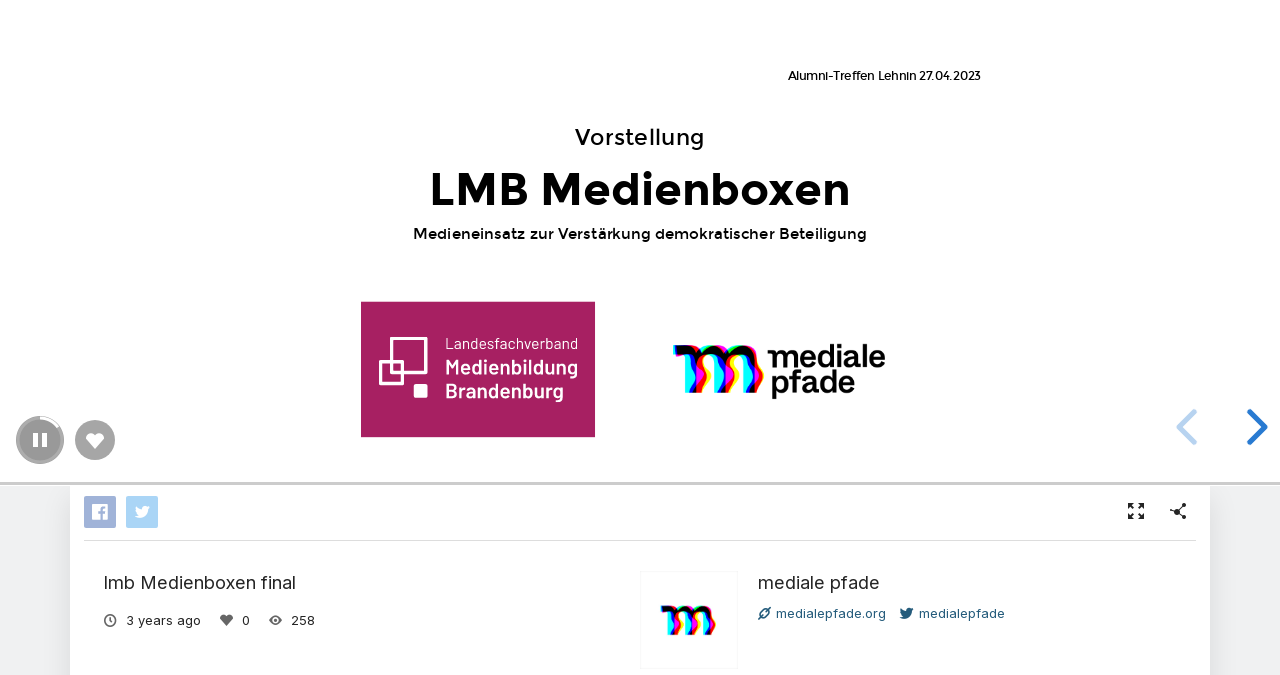

--- FILE ---
content_type: text/html; charset=utf-8
request_url: https://medialepfade.slides.com/medialepfadeorg/copy-of-pitchdeck-mp
body_size: 10935
content:
<!DOCTYPE html>
<html class="sl-root decks show " data-account=""  lang="en">
  <head>
    <meta charset="utf-8" />

    <title>lmb Medienboxen final</title>
    <meta name="description" content="A presentation created with Slides." />
    <meta name="viewport" content="initial-scale=1.0" />

    <meta name="theme-color" content="#2f2f33" />

    <meta property="og:title" content="lmb Medienboxen final" />
    <meta property="og:description" content="A presentation created with Slides." />
    <meta property="og:site_name" content="Slides" />
    <meta property="og:image" content="https://media.slid.es/thumbnails/1bf0a91f1ef5423321b243e256c5a368/thumb.jpg?1682510278" />
    <meta property="og:type" content="article" />
    <meta property="og:url" content="https://medialepfade.slides.com/medialepfadeorg/copy-of-pitchdeck-mp" />
    <meta property="fb:app_id" content="146002942236376" />

    <meta name="mobile-web-app-capable" content="yes" />
    <meta name="apple-mobile-web-app-capable" content="yes" />
    <meta name="msapplication-tap-highlight" content="no" />

    <link rel="icon" href="/favicon.ico">
    <link rel="canonical" href="https://medialepfade.slides.com/medialepfadeorg/copy-of-pitchdeck-mp" />
    <link rel="manifest" href="/manifest.json">

    <link rel="preconnect" href="https://fonts.googleapis.com">
<link rel="preconnect" href="https://fonts.gstatic.com" crossorigin>
<link href="https://fonts.googleapis.com/css2?family=Inter:wght@400;500;600&display=swap" media="print" onload="this.onload=null;this.removeAttribute('media');" rel="stylesheet" data-application-font="inter">
<noscript>
  <link href="https://fonts.googleapis.com/css2?family=Inter:wght@400;500;600&display=swap" rel="stylesheet" data-application-font="inter">
</noscript>

    <link rel="stylesheet" media="all" href="//assets-v2.slid.es/assets/slides/slides-e4bce77e7bfd1ee1b97009bc63979436d231ccacef11289195bcd93c2abe43c7.css" />
    <link rel="stylesheet" media="all" href="//assets-v2.slid.es/assets/deck-consumption-ddd79d7b749d04288bab9362fb0162bc3e9710bc47a8272e392274cc7156ddab.css" />
    	<link rel="stylesheet" media="all" href="//assets-v2.slid.es/assets/deck-v2-29ef053ca201f1a5ae0e2a05a67b6df8dbc44fd5f665d71f8df5d78f4e5b95e7.css" />

<style id="global-css-output" type="text/css"></style>


<style id="user-css-output" type="text/css"></style>

    <meta name="csrf-param" content="authenticity_token" />
<meta name="csrf-token" content="jZz4FzHCtpcWUIyHUZvqEwhkLs/CHuOtwEbu4OPFoLhwBbUa842kRm20xDPAVCqYAGVUY9RuFue0t2jAaVN3Tw==" />
    
    	<meta name="twitter:card" content="summary_large_image">
	<meta name="twitter:site" content="@Slides">
	<meta name="twitter:title" content="lmb Medienboxen final">
	<meta name="twitter:description" content="A presentation created with Slides.">
	<meta name="twitter:image" content="https://media.slid.es/thumbnails/1bf0a91f1ef5423321b243e256c5a368/thumb.jpg?1682510278">
	<meta name="apple-mobile-web-app-status-bar-style" content="black-translucent">

  </head>
  <body >
    
    <div id="container" class="container">
      <header class="global-header show-on-scroll">
  <div class="wrapper">
    <div class="slides-logo logo-image-or-text">
      <a href="/">
        mediale pfade.org - Verein für Medienbildung e.V.
      </a>
    </div>
    <div class="nav-wrapper">
      <ul class="nav">

          <li class="nav-item">
            <a class="nav-item-anchor" href="/users/sign_in">
              <span class="nav-item-label">Log in</span>
            </a>
          </li>

      </ul>
    </div>
  </div>
</header>

      
      <main id="main" class="main " role="main">
        







<div class="marquee">

	<div class="reveal-frame">
		<div class="reveal-viewport theme-font-montserrat theme-color-white-blue">
			<div class="reveal" lang="en">
				<div class="slides">
					<section data-id="92cd825d3a4682a1f2eaff187be28bb6" data-transition="slide" data-auto-animate="" data-auto-animate-easing="cubic-bezier(0.680, -0.550, 0.265, 1.550)"><div class="sl-block" data-block-type="text" style="width: 1175.04px; left: 372.48px; top: 216px; height: auto;" data-block-id="6f90b905d77575365d31a1fc94a77b00" data-name="text-2c4d23"><div class="sl-block-content" data-placeholder-tag="h1" data-placeholder-text="Title Text" style="z-index: 10; background-color: rgba(0, 0, 0, 0); padding: 20px; color: rgb(0, 0, 0);">
<h1><span style="font-size:0.7em">Vorstellung</span></h1>

<h1><strong><span style="font-size:1.4em">LMB Medienboxen</span></strong></h1>

<h3><span style="font-size:0.9em">Medieneinsatz zur Verstärkung demokratischer Beteiligung</span></h3>
</div></div>










<div class="sl-block" data-block-type="image" data-name="image-61aae1" style="width: 465.166px; height: 232.583px; left: 347.869px; top: 720.001px; min-width: 1px; min-height: 1px;" data-block-id="989b5be1517768f8ec2d0de42938fa3f"><div class="sl-block-content" style="z-index: 12;" data-inline-svg="false"><img class="" data-natural-width="1200" data-natural-height="600" style="" data-lazy-loaded="" data-src="https://s3.amazonaws.com/media-p.slid.es/uploads/1079752/images/10416814/logo_lmb_white_lang.svg"></div></div>
<div class="sl-block" data-block-type="shape" style="width: 549.764px; height: 319.528px; left: 305.57px; top: 676.528px;" data-name="shape-5b2c05" data-block-id="a2b5e511a9d413fd4de0600b900f539b"><div class="sl-block-content" data-shape-type="rect" data-shape-fill-color="rgb(167, 32, 98)" data-shape-stretch="true" style="z-index: 11;"><svg xmlns="http://www.w3.org/2000/svg" version="1.1" width="100%" height="100%" preserveaspectratio="none" viewbox="0 0 550 320"><rect width="549.764" height="319.528" rx="0" ry="0" class="shape-element" fill="rgb(167, 32, 98)"></rect></svg></div></div>
<div class="sl-block" data-block-type="text" style="width: 1613px; left: 147px; top: 118.5px; height: auto;" data-name="text-70fe7d" data-block-id="cbf477dcd4799f797515b6e12332c9bc"><div class="sl-block-content" data-placeholder-tag="h1" data-placeholder-text="Title Text" style="z-index: 13; text-align: right;"><h3><span style="font-size:0.7em">Alumni-Treffen Lehnin 27.04.2023</span></h3></div></div>
<div class="sl-block" data-block-type="image" data-name="image-e539e8" style="width: 849.944px; height: 319.528px; left: 861.955px; top: 676.528px; min-width: 1px; min-height: 1px;" data-block-id="1b81ddb136fadfdab47f109bcac485e6"><div class="sl-block-content" style="z-index: 14;"><img class="" data-natural-width="1064" data-natural-height="400" data-lazy-loaded="" data-src="https://s3.amazonaws.com/media-p.slid.es/uploads/1079752/images/8277619/logo-mediale-pfade-rgb-s.png"></div></div></section><section data-id="5708d372efd43705ff9285cd3ed92e8d" data-auto-animate="" data-auto-animate-easing="cubic-bezier(0.680, -0.550, 0.265, 1.550)"><div class="sl-block" data-block-type="text" style="width: 1012px; left: 200.701px; top: 144px; height: auto;" data-block-id="fcbbc5b238a566ba9e61cb587b934982" data-name="text-2f880f"><div class="sl-block-content" data-placeholder-tag="h1" data-placeholder-text="Title Text" style="z-index: 10;"><h2 style="text-align: left;"><strong><span style="font-size:1.4em">Die Idee</span></strong></h2></div></div>
<div class="sl-block" data-block-type="text" style="width: 1114.39px; left: 200.701px; top: 407.468px; height: auto;" data-block-id="fe3f6173e0f39bfe1ee50004ee464df7" data-name="text-ad4908"><div class="sl-block-content" data-placeholder-tag="h2" data-placeholder-text="Subtitle" style="z-index: 11; text-align: left; color: rgb(34, 34, 34);"><ul>
	<li><span style="font-size:1.4em">5 Medienschwerpunkte, 5 Boxen im Koffer-Format</span></li>
	<li><span style="font-size:1.4em">jeweils 3 Einstiegsmethoden zur Nutzung</span></li>
	<li><span style="font-size:1.4em">OER Template zur gemeinsamen Vergrößerung des OER-Methodenpools</span></li>
</ul></div></div>
<div class="sl-block" data-block-type="text" style="height: auto; width: 459.299px; left: 1212.7px; top: 767.262px;" data-name="text-53cb57" data-block-id="396e6232ce3b51093faf193104c4b21f"><div class="sl-block-content" data-placeholder-tag="p" data-placeholder-text="Text" style="z-index: 12; text-align: right; background-color: rgba(0, 0, 0, 0); color: rgb(0, 255, 0);"><p><span style="font-size:1.4em">Mit niederschwelligem Einstieg die Medienwelt erobern</span></p></div></div>

</section><section data-auto-animate-easing="cubic-bezier(0.680, -0.550, 0.265, 1.550)" data-auto-animate="" data-id="3e18f58c3740450d51568cfc6d581330"><div class="sl-block" data-block-type="text" style="width: 1012px; left: 200.701px; top: 144px; height: auto;" data-name="text-2f880f" data-block-id="4550ad15403736ebe3a5fd64b1cb2246"><div class="sl-block-content" data-placeholder-tag="h1" data-placeholder-text="Title Text" style="z-index: 10;"><h2 style="text-align:left"><strong><span style="font-size:1.4em">Die Boxen</span></strong></h2></div></div>
<div class="sl-block" data-block-type="text" style="width: 1114.39px; left: 188.916px; top: 576px; height: auto;" data-name="text-ad4908" data-block-id="ef1f88e6e94678bd4b940b03e27c284d"><div class="sl-block-content" data-placeholder-tag="h2" data-placeholder-text="Subtitle" style="z-index: 11; text-align: left; color: rgb(34, 34, 34);"><ul>
	<li><span style="font-size:1.4em">Video / Film</span></li>
	<li><span style="font-size:1.4em">Podcast-Studio</span></li>
	<li><span style="font-size:1.4em">VR / AR</span></li>
	<li><span style="font-size:1.4em">Präsentation</span></li>
	<li><span style="font-size:1.4em">E-Sports</span></li>
</ul></div></div>
<div class="sl-block" data-block-type="text" style="height: auto; width: 459.299px; left: 200.701px; top: 305px;" data-name="text-53cb57" data-block-id="126394811016152304198b2f7fd2ae4e"><div class="sl-block-content" data-placeholder-tag="p" data-placeholder-text="Text" style="z-index: 12; text-align: left; background-color: rgba(0, 0, 0, 0); color: rgb(0, 255, 0);"><p><span style="font-size:1.4em">5 Medienschwerpunkte</span></p></div></div>

<div class="sl-block" data-block-type="image" data-name="image-cd141e" style="width: 816.089px; height: 816.089px; left: 880px; top: 95.9555px; min-width: 1px; min-height: 1px;" data-block-id="6098ca7319959851db877c50755ccd73"><div class="sl-block-content" style="z-index: 13;"><img class="" data-natural-width="500" data-natural-height="500" data-lazy-loaded="" data-src="https://s3.amazonaws.com/media-p.slid.es/uploads/1079752/images/10416858/remix__9_.png"></div></div></section><section class="stack" data-id="6962b64d2e5e41d96bd6a906ac3033d4"><section data-auto-animate-easing="cubic-bezier(0.680, -0.550, 0.265, 1.550)" data-auto-animate="" data-id="7b90ad56de3a11049fbacfab05eea266"><div class="sl-block" data-block-type="text" style="width: 1012px; left: 200.701px; top: 144px; height: auto;" data-name="text-2f880f" data-block-id="0a5f60e2829e5f63ac611e7451185520"><div class="sl-block-content" data-placeholder-tag="h1" data-placeholder-text="Title Text" style="z-index: 10;"><h2 style="text-align:left"><strong><span style="font-size:1.4em">Die Boxen</span></strong></h2></div></div>
<div class="sl-block" data-block-type="text" style="width: 864.164px; left: 188.916px; top: 576px; height: auto;" data-name="text-ad4908" data-block-id="2fc37814a1f5b5eb951733ecfcbc5009"><div class="sl-block-content" data-placeholder-tag="h2" data-placeholder-text="Subtitle" style="z-index: 11; text-align: left; color: rgb(34, 34, 34);"><ul>
	<li><span style="font-size:1.4em">die benötigte Technik</span></li>
	<li><span style="font-size:1.4em">Handbuch mit jeweils 3 Einstiegsmethoden,<br>
	die auf einem Template basieren</span></li>
	<li><span style="font-size:1.4em">das Template</span></li>
</ul></div></div>
<div class="sl-block" data-block-type="text" style="height: auto; width: 459.299px; left: 200.701px; top: 305px;" data-name="text-53cb57" data-block-id="5be6d9a89e6d1e399224f9d4ebe4aca7"><div class="sl-block-content" data-placeholder-tag="p" data-placeholder-text="Text" style="z-index: 12; text-align: left; background-color: rgba(0, 0, 0, 0); color: rgb(0, 255, 0);"><p><span style="font-size:1.4em">Was ist drin?</span></p></div></div>

<div class="sl-block" data-block-type="image" data-name="image-cd141e" style="width: 816.089px; height: 816.089px; left: 880px; top: 95.9555px; min-width: 1px; min-height: 1px;" data-block-id="e01cae88a815a7d0aa425dbf2a427b4f"><div class="sl-block-content" style="z-index: 13;"><img class="" data-natural-width="500" data-natural-height="500" data-lazy-loaded="" data-src="https://s3.amazonaws.com/media-p.slid.es/uploads/1079752/images/10416858/remix__9_.png"></div></div></section><section data-auto-animate="" data-auto-animate-easing="cubic-bezier(0.680, -0.550, 0.265, 1.550)" data-id="2e46000cba2a92241c4c7c9590b7a15b"><div class="sl-block" data-block-type="text" style="width: 1012px; left: 200.701px; top: 144px; height: auto;" data-name="text-2f880f" data-block-id="43ed9ca85f7c7637075ca655198698bf"><div class="sl-block-content" data-placeholder-tag="h1" data-placeholder-text="Title Text" style="z-index: 10;"><h2 style="text-align:left"><strong><span style="font-size:1.4em">Das Template</span></strong></h2></div></div>
<div class="sl-block" data-block-type="text" style="width: 1114.39px; left: 188.916px; top: 576px; height: auto;" data-name="text-ad4908" data-block-id="ffb61ac7c1d8b42d38c55d34dfcfbc5b"><div class="sl-block-content" data-placeholder-tag="h2" data-placeholder-text="Subtitle" style="z-index: 11; text-align: left; color: rgb(34, 34, 34);">
<p style="font-size:42px"> </p>

<ul>
	<li><span style="font-size:1.4em">Entwickeln, Ausfüllen, Weitergeben</span></li>
	<li>
	<p><span style="font-size:1.4em">Impulse für neue Ideen setzen</span></p>
	</li>
	<li>
	<p><a href="https://pad.medialepfade.net/lmb_Medienboxen_template_OER?view" target="_blank"><span style="font-size:1.4em">so sieht das aus</span></a></p>
	</li>
</ul>
</div></div>
<div class="sl-block" data-block-type="text" style="height: auto; width: 459.299px; left: 200.701px; top: 305px;" data-name="text-53cb57" data-block-id="710c7dc6e1224e847addf4de6621b653"><div class="sl-block-content" data-placeholder-tag="p" data-placeholder-text="Text" style="z-index: 12; text-align: left; background-color: rgba(0, 0, 0, 0); color: rgb(0, 255, 0);"><p><span style="font-size:1.4em">Wissen teilen</span></p></div></div>

<div class="sl-block" data-block-type="image" data-name="image-cd141e" style="width: 816.089px; height: 816.089px; left: 880px; top: 95.9555px; min-width: 1px; min-height: 1px;" data-block-id="1b55092c375727260d6c52e76c07cf90"><div class="sl-block-content" style="z-index: 13;"><img class="" data-natural-width="500" data-natural-height="500" data-lazy-loaded="" data-src="https://s3.amazonaws.com/media-p.slid.es/uploads/1079752/images/10416858/remix__9_.png"></div></div></section></section><section class="stack" data-id="140b3ecfe081214d2df55191b64a841d"><section data-auto-animate="" data-auto-animate-easing="cubic-bezier(0.680, -0.550, 0.265, 1.550)" data-id="a86b2d8a380eda2142cf5015848eeaa4"><div class="sl-block" data-block-type="text" style="width: 1012px; left: 200.701px; top: 144px; height: auto;" data-name="text-2f880f" data-block-id="6a0a1174d7e816da9789a2cfa702a539"><div class="sl-block-content" data-placeholder-tag="h1" data-placeholder-text="Title Text" style="z-index: 10;"><h2 style="text-align:left"><strong><span style="font-size:1.4em">Die Boxen - Film / Video</span></strong></h2></div></div>

<div class="sl-block" data-block-type="text" style="height: auto; width: 459.299px; left: 200.701px; top: 305px;" data-name="text-53cb57" data-block-id="8105d29837e63147a61901b10597ca53"><div class="sl-block-content" data-placeholder-tag="p" data-placeholder-text="Text" style="z-index: 11; text-align: left; background-color: rgba(0, 0, 0, 0); color: rgb(0, 255, 0);"><p><span style="font-size:1.4em">Mit Bewegtbildern fesseln</span></p></div></div>

<div class="sl-block" data-block-type="image" data-name="image-cd141e" style="width: 816.089px; height: 816.089px; left: 880px; top: 191.911px; min-width: 1px; min-height: 1px;" data-block-id="d4afc94e5327861dd65a4d07deb3ecb3"><div class="sl-block-content" style="z-index: 12;"><img class="" data-natural-width="500" data-natural-height="500" data-lazy-loaded="" data-src="https://s3.amazonaws.com/media-p.slid.es/uploads/1079752/images/10416858/remix__9_.png"></div></div>
<div class="sl-block" data-block-type="text" data-name="text-68fb93" data-block-id="df21516ec6a03b676eda82c2fb43c57c" style="height: auto; width: 600px; left: 200.701px; top: 439px;"><div class="sl-block-content" data-placeholder-tag="p" data-placeholder-text="Text" style="z-index: 13;"><table>
	<tbody>
		<tr>
			<td>
			<ul>
				<li>4x iPad 10 (64GB) - 2 für Schnitt gelb 2 für Aufnahme blau</li>
			</ul>
			</td>
		</tr>
		<tr>
			<td>
			<ul>
				<li>1x Vlog-Kamera + Griff</li>
			</ul>
			</td>
		</tr>
		<tr>
			<td>
			<ul>
				<li>2x Gimbal für Smartphone</li>
			</ul>
			</td>
		</tr>
		<tr>
			<td>
			<ul>
				<li>1x Tischbeleuchtung</li>
			</ul>
			</td>
		</tr>
		<tr>
			<td>
			<ul>
				<li>1x Mobiles Videolicht</li>
			</ul>
			</td>
		</tr>
		<tr>
			<td>
			<ul>
				<li>2x Stative für 2 für Tablets</li>
			</ul>
			</td>
		</tr>
		<tr>
			<td>
			<ul>
				<li>2x Halterung für Tablet</li>
			</ul>
			</td>
		</tr>
		<tr>
			<td>
			<ul>
				<li>2x Mikro Wireless Bundle</li>
			</ul>
			</td>
		</tr>
		<tr>
			<td>
			<ul>
				<li>2x Rode Interview Go Halter</li>
			</ul>
			</td>
		</tr>
	</tbody>
</table></div></div></section><section data-auto-animate="" data-auto-animate-easing="cubic-bezier(0.680, -0.550, 0.265, 1.550)" data-id="fef81a3ce002ec665f58234e9d82744f"><div class="sl-block" data-block-type="text" style="width: 1012px; left: 200.701px; top: 144px; height: auto;" data-name="text-2f880f" data-block-id="35f8fb77818fda4fa401dc7403fb9024"><div class="sl-block-content" data-placeholder-tag="h1" data-placeholder-text="Title Text" style="z-index: 10;"><h2 style="text-align:left"><strong><span style="font-size:1.4em">Die Boxen - Film / Video</span></strong></h2></div></div>
<div class="sl-block" data-block-type="text" style="width: 1114.39px; left: 188.916px; top: 576px; height: auto;" data-name="text-ad4908" data-block-id="fab97227902621c2e1f267f9fd7e7e10"><div class="sl-block-content" data-placeholder-tag="h2" data-placeholder-text="Subtitle" style="z-index: 11; text-align: left; color: rgb(34, 34, 34);"><ul>
	<li><strong><span style="font-size:1.4em">Euer Projekt, eure Party</span></strong></li>
	<li><span style="font-size:1.4em">Tiktoks über Tiktok</span></li>
	<li><span style="font-size:1.4em">Sprechende Köpfe</span></li>
</ul></div></div>
<div class="sl-block" data-block-type="text" style="height: auto; width: 579.6px; left: 200.701px; top: 305px;" data-name="text-53cb57" data-block-id="b96dd5588df76a9918245dd88af60f18"><div class="sl-block-content" data-placeholder-tag="p" data-placeholder-text="Text" style="z-index: 12; text-align: left; background-color: rgba(0, 0, 0, 0); color: rgb(0, 255, 0);"><h2><span style="font-size:0.9em">3 Einstiegsmethoden</span></h2></div></div>

<div class="sl-block" data-block-type="image" data-name="image-8197da" style="width: 799.2px; height: 799.2px; left: 1040px; top: 220.051px; min-width: 1px; min-height: 1px;" data-block-id="40b0a60020028e9dabbc550bfe1d1f4a"><div class="sl-block-content" style="z-index: 13;"><img class="" data-natural-width="500" data-natural-height="500" data-lazy-loaded="" data-src="https://s3.amazonaws.com/media-p.slid.es/uploads/1079752/images/10416857/remix__8_.png"></div></div>
<div class="sl-block" data-block-type="text" style="width: 328.848px; left: 1329.93px; top: 526.23px; height: auto;" data-name="text-dd801e" data-block-id="7c298c2b415d3b35c171e0426bbdccf5"><div class="sl-block-style" style="z-index: 14; transform: rotate(3deg);"><div class="sl-block-content" data-placeholder-tag="h1" data-placeholder-text="Title Text" style="z-index: 14; color: rgb(250, 242, 233);"><h3><span style="font-size:46.8px">Video / Film</span></h3></div></div></div>
<div class="sl-block" data-block-type="shape" data-name="shape-8d0ab3" style="width: 226.617px; height: 155.639px; left: 1349.55px; top: 132.361px;" data-block-id="067c2734bb843981ee908cc54b42e3c2"><div class="sl-block-content" data-shape-type="circle" data-shape-fill-color="rgb(0, 255, 255)" data-shape-stretch="true" style="z-index: 15;"><svg xmlns="http://www.w3.org/2000/svg" version="1.1" width="100%" height="100%" preserveaspectratio="none" viewbox="0 0 227 156"><ellipse rx="113.3085" ry="77.8195" cx="113.3085" cy="77.8195" class="shape-element" fill="rgb(0, 255, 255)"></ellipse></svg></div></div>
<div class="sl-block" data-block-type="text" data-name="text-0a1ae2" style="height: auto; width: 80.3008px; left: 1422.71px; top: 189.863px;" data-block-id="abd528d6851232ea97e51538ef4ce3f2"><div class="sl-block-content" data-placeholder-tag="p" data-placeholder-text="Text" style="z-index: 16;"><h3><a href="https://pad.medialepfade.net/lmb_medienbox_video_EureParty?view" target="_blank"><span style="font-size:0.9em"><strong>OER</strong></span></a></h3></div></div></section></section><section class="stack" data-id="021b5166b485b65a57c7491bf2134070"><section data-auto-animate-easing="cubic-bezier(0.680, -0.550, 0.265, 1.550)" data-auto-animate="" data-id="41b8639c76159666eba3819777d3c503"><div class="sl-block" data-block-type="text" style="width: 1206.45px; left: 200.701px; top: 144px; height: auto;" data-name="text-2f880f" data-block-id="d366a8f0f60b917863ff0f107c315a43"><div class="sl-block-content" data-placeholder-tag="h1" data-placeholder-text="Title Text" style="z-index: 10;"><h2 style="text-align:left"><strong><span style="font-size:1.4em">Die Boxen - Podcast-Studio</span></strong></h2></div></div>

<div class="sl-block" data-block-type="text" style="height: auto; width: 459.299px; left: 200.701px; top: 305px;" data-name="text-53cb57" data-block-id="0b82d0d2d378867b156c0b44046dbc1b"><div class="sl-block-content" data-placeholder-tag="p" data-placeholder-text="Text" style="z-index: 11; text-align: left; background-color: rgba(0, 0, 0, 0); color: rgb(0, 255, 0);"><p><span style="font-size:1.4em">Den richtigen Ton treffen</span></p></div></div>

<div class="sl-block" data-block-type="image" data-name="image-cd141e" style="width: 816.089px; height: 816.089px; left: 920.902px; top: 175.354px; min-width: 1px; min-height: 1px;" data-block-id="02d827d0577bf124576767d15821835a"><div class="sl-block-content" style="z-index: 12;"><img class="" data-natural-width="500" data-natural-height="500" data-lazy-loaded="" data-src="https://s3.amazonaws.com/media-p.slid.es/uploads/1079752/images/10416858/remix__9_.png"></div></div>
<div class="sl-block" data-block-type="text" data-name="text-c24d79" data-block-id="94274b0f2ddab1baa705f3e4cfad7af2" style="height: auto; width: 600px; left: 200px; top: 480.5px;"><div class="sl-block-content" data-placeholder-tag="p" data-placeholder-text="Text" style="z-index: 13;"><table>
	<tbody>
		<tr>
			<td>
			<ul>
				<li>3x iPad 10 (64GB) Silber</li>
			</ul>
			</td>
		</tr>
		<tr>
			<td>
			<ul>
				<li>1x Podcaster- Rode Rodecaster Pro II</li>
			</ul>
			</td>
		</tr>
		<tr>
			<td>
			<ul>
				<li>4x Kopfhörer beyerdynamic DT-797 PV</li>
			</ul>
			</td>
		</tr>
		<tr>
			<td>
			<ul>
				<li>2x Mikro Wireless Go Bundle (USB-C; Klinke)  mit Case Abmessungen (je Modul): 44 x 44x 19 mm</li>
			</ul>
			</td>
		</tr>
		<tr>
			<td>
			<ul>
				<li>2x Rode Interview Go Halter</li>
			</ul>
			</td>
		</tr>
		<tr>
			<td>
			<ul>
				<li>5x Mobiler Router</li>
			</ul>
			</td>
		</tr>
	</tbody>
</table></div></div></section><section data-auto-animate="" data-auto-animate-easing="cubic-bezier(0.680, -0.550, 0.265, 1.550)" data-id="d82c49e5844434a39d6d4fdeb4d59579"><div class="sl-block" data-block-type="text" style="width: 1206.45px; left: 200.701px; top: 144px; height: auto;" data-name="text-2f880f" data-block-id="5d9462bba9d3b67b4cbd23a1c5da7119"><div class="sl-block-content" data-placeholder-tag="h1" data-placeholder-text="Title Text" style="z-index: 10;"><h2 style="text-align:left"><strong><span style="font-size:1.4em">Die Boxen - Podcast-Studio</span></strong></h2></div></div>
<div class="sl-block" data-block-type="text" style="width: 1114.39px; left: 188.916px; top: 576px; height: auto;" data-name="text-ad4908" data-block-id="994a5a635daeaca621c55ecee1f66929"><div class="sl-block-content" data-placeholder-tag="h2" data-placeholder-text="Subtitle" style="z-index: 11; text-align: left; color: rgb(34, 34, 34);"><ul>
	<li><span style="font-size:1.4em">Podcasterstellung live on tape</span></li>
	<li><strong><span style="font-size:1.4em">Audiobox - Interview</span></strong></li>
	<li><span style="font-size:1.4em">Audiobox - Hörspiel</span></li>
</ul></div></div>
<div class="sl-block" data-block-type="text" style="height: auto; width: 582.006px; left: 200.701px; top: 305px;" data-name="text-53cb57" data-block-id="8b8344904739d32e4f9187de9aee793f"><div class="sl-block-content" data-placeholder-tag="p" data-placeholder-text="Text" style="z-index: 12; text-align: left; background-color: rgba(0, 0, 0, 0); color: rgb(0, 255, 0);"><h2><span style="font-size:0.9em">3 Einstiegsmethoden</span></h2></div></div>

<div class="sl-block" data-block-type="image" data-name="image-8197da" style="width: 799.2px; height: 799.2px; left: 1040px; top: 220.051px; min-width: 1px; min-height: 1px;" data-block-id="7f09bc5fb905e6d22d8604645ccf7489"><div class="sl-block-content" style="z-index: 13;"><img class="" data-natural-width="500" data-natural-height="500" data-lazy-loaded="" data-src="https://s3.amazonaws.com/media-p.slid.es/uploads/1079752/images/10416857/remix__8_.png"></div></div>
<div class="sl-block" data-block-type="text" style="width: 328.848px; left: 1329.93px; top: 526.23px; height: auto;" data-name="text-dd801e" data-block-id="7d78998a7453a1ac23e5653fb240e00a"><div class="sl-block-style" style="z-index: 14; transform: rotate(3deg);"><div class="sl-block-content" data-placeholder-tag="h1" data-placeholder-text="Title Text" style="z-index: 14; color: rgb(250, 242, 233);"><h3><span style="font-size:46.8px">Podcast-<br>
Studio</span></h3></div></div></div>
<div class="sl-block" data-block-type="shape" data-name="shape-8d0ab3" style="width: 226.617px; height: 155.639px; left: 1349.55px; top: 132.361px;" data-block-id="b544f65c1f0be30de6e89cb84d779c02"><div class="sl-block-content" data-shape-type="circle" data-shape-fill-color="rgb(0, 255, 255)" data-shape-stretch="true" style="z-index: 15;"><svg xmlns="http://www.w3.org/2000/svg" version="1.1" width="100%" height="100%" preserveaspectratio="none" viewbox="0 0 227 156"><ellipse rx="113.3085" ry="77.8195" cx="113.3085" cy="77.8195" class="shape-element" fill="rgb(0, 255, 255)"></ellipse></svg></div></div>
<div class="sl-block" data-block-type="text" data-name="text-0a1ae2" style="height: auto; width: 80.3008px; left: 1422.71px; top: 189.863px;" data-block-id="273ecc2d0259038562ad2e89f1df9f10"><div class="sl-block-content" data-placeholder-tag="p" data-placeholder-text="Text" style="z-index: 16;"><h3><a href="https://pad.medialepfade.net/lmb_medienbox_audio_interview?view" target="_blank"><span style="font-size:0.9em"><strong>OER</strong></span></a></h3></div></div></section></section><section class="stack" data-id="698c009f18ef2e8b0df3a33a61a5bcd3"><section data-auto-animate-easing="cubic-bezier(0.680, -0.550, 0.265, 1.550)" data-auto-animate="" data-id="d5f8d56b2b8cef6a5f3aa7ea8d0297eb"><div class="sl-block" data-block-type="text" style="width: 1206.45px; left: 200.701px; top: 144px; height: auto;" data-name="text-2f880f" data-block-id="45ca7f005d739f5aa51b7b103e3176ca"><div class="sl-block-content" data-placeholder-tag="h1" data-placeholder-text="Title Text" style="z-index: 10;"><h2 style="text-align:left"><strong><span style="font-size:1.4em">Die Boxen - E-Sports</span></strong></h2></div></div>

<div class="sl-block" data-block-type="text" style="height: auto; width: 459.299px; left: 200.701px; top: 305px;" data-name="text-53cb57" data-block-id="19fd11478e37a21e33ce854575d38118"><div class="sl-block-content" data-placeholder-tag="p" data-placeholder-text="Text" style="z-index: 11; text-align: left; background-color: rgba(0, 0, 0, 0); color: rgb(0, 255, 0);"><p><span style="font-size:1.4em">Spielerisch punkten</span></p></div></div>

<div class="sl-block" data-block-type="image" data-name="image-cd141e" style="width: 816.089px; height: 816.089px; left: 880px; top: 95.9555px; min-width: 1px; min-height: 1px;" data-block-id="c774e3121326842e752a21bde2d4a2ac"><div class="sl-block-content" style="z-index: 12;"><img class="" data-natural-width="500" data-natural-height="500" data-lazy-loaded="" data-src="https://s3.amazonaws.com/media-p.slid.es/uploads/1079752/images/10416858/remix__9_.png"></div></div>
<div class="sl-block" data-block-type="text" data-name="text-a0325d" data-block-id="c1dd56d2090b4c285093aeda61d00108" style="height: auto; width: 600px; left: 200px; top: 425.463px;"><div class="sl-block-content" data-placeholder-tag="p" data-placeholder-text="Text" style="z-index: 13;"><table>
	<tbody>
		<tr>
			<td>
			<ul>
				<li>5x iPad 10 (64GB) - gelb</li>
			</ul>
			</td>
		</tr>
		<tr>
			<td>
			<ul>
				<li>6x Gaming Notebook</li>
			</ul>
			</td>
		</tr>
		<tr>
			<td>
			<ul>
				<li>6x Maus</li>
			</ul>
			</td>
		</tr>
		<tr>
			<td>
			<ul>
				<li>6x Headset</li>
			</ul>
			</td>
		</tr>
	</tbody>
</table></div></div></section><section data-auto-animate="" data-auto-animate-easing="cubic-bezier(0.680, -0.550, 0.265, 1.550)" data-id="860f911fcad97565ac4ef061101aa9c1"><div class="sl-block" data-block-type="text" style="width: 885.247px; left: 200.701px; top: 144px; height: auto;" data-name="text-2f880f" data-block-id="373db2ebe4e9b97d39694554da55c07a"><div class="sl-block-content" data-placeholder-tag="h1" data-placeholder-text="Title Text" style="z-index: 10;"><h2 style="text-align:left"><strong><span style="font-size:1.4em">Die Boxen - E-Sports</span></strong></h2></div></div>
<div class="sl-block" data-block-type="text" style="width: 1114.39px; left: 188.916px; top: 576px; height: auto;" data-name="text-ad4908" data-block-id="3eaafc5e88133c4246105dd45a6beaaa"><div class="sl-block-content" data-placeholder-tag="h2" data-placeholder-text="Subtitle" style="z-index: 11; text-align: left; color: rgb(34, 34, 34);"><ul>
	<li><span style="font-size:1.4em">Among Us</span></li>
	<li><strong><span style="font-size:1.4em">Spaceteam</span></strong></li>
	<li><span style="font-size:1.4em">Rocket League</span></li>
</ul></div></div>
<div class="sl-block" data-block-type="text" style="height: auto; width: 592.833px; left: 200.701px; top: 305px;" data-name="text-53cb57" data-block-id="37d77b224517506e79f21c220e93516d"><div class="sl-block-content" data-placeholder-tag="p" data-placeholder-text="Text" style="z-index: 12; text-align: left; background-color: rgba(0, 0, 0, 0); color: rgb(0, 255, 0);"><h2><span style="font-size:0.9em">3 Einstiegsmethoden</span></h2></div></div>

<div class="sl-block" data-block-type="image" data-name="image-8197da" style="width: 799.2px; height: 799.2px; left: 1040px; top: 220.051px; min-width: 1px; min-height: 1px;" data-block-id="f4de9a668146a495771d4eb7b5199a70"><div class="sl-block-content" style="z-index: 13;"><img class="" data-natural-width="500" data-natural-height="500" data-lazy-loaded="" data-src="https://s3.amazonaws.com/media-p.slid.es/uploads/1079752/images/10416857/remix__8_.png"></div></div>
<div class="sl-block" data-block-type="text" style="width: 328.848px; left: 1329.93px; top: 526.23px; height: auto;" data-name="text-dd801e" data-block-id="5e41f8328f3e7b738c2d28065795d22a"><div class="sl-block-style" style="z-index: 14; transform: rotate(3deg);"><div class="sl-block-content" data-placeholder-tag="h1" data-placeholder-text="Title Text" style="z-index: 14; color: rgb(250, 242, 233);"><h3><span style="font-size:46.8px">E-Sports</span></h3></div></div></div></section><section data-auto-animate="" data-auto-animate-easing="cubic-bezier(0.680, -0.550, 0.265, 1.550)" data-id="d2d5b3d7d5284fc02d139e3b4e12fe66">
<div class="sl-block" data-block-type="text" style="width: 1114.39px; left: 160px; top: 485.5px; height: auto;" data-name="text-ad4908" data-block-id="384af8792d912b182054c56736164bce"><div class="sl-block-content" data-placeholder-tag="h2" data-placeholder-text="Subtitle" style="z-index: 10; text-align: left; color: rgb(34, 34, 34);"><ul>
	<li style="font-size:42px">kommuniziert, interagiert, spielt!</li>
</ul></div></div>
<div class="sl-block" data-block-type="text" style="height: auto; width: 917.645px; left: 190.571px; top: 146.051px;" data-name="text-53cb57" data-block-id="5043c52f7b06627d94d95904424960eb"><div class="sl-block-content" data-placeholder-tag="p" data-placeholder-text="Text" style="z-index: 11; text-align: left; background-color: rgba(0, 0, 0, 0); color: rgb(0, 255, 0);"><h2>
<span style="font-size:0.9em"><strong>SpaceTeam -</strong></span><br>
<strong>"Nexuszapfen aktivieren?!"</strong>
</h2></div></div>

<div class="sl-block" data-block-type="image" data-name="image-8197da" style="width: 799.2px; height: 799.2px; left: 1040px; top: 220.051px; min-width: 1px; min-height: 1px;" data-block-id="42b5ddffadaf85a8d206023e192b44d6"><div class="sl-block-content" style="z-index: 12;"><img class="" data-natural-width="500" data-natural-height="500" data-lazy-loaded="" data-src="https://s3.amazonaws.com/media-p.slid.es/uploads/1079752/images/10416857/remix__8_.png"></div></div>
<div class="sl-block" data-block-type="text" style="width: 328.848px; left: 1329.93px; top: 526.23px; height: auto;" data-name="text-dd801e" data-block-id="bdf7fce54268df8ecd89aeb25e59a63b"><div class="sl-block-style" style="z-index: 13; transform: rotate(3deg);"><div class="sl-block-content" data-placeholder-tag="h1" data-placeholder-text="Title Text" style="z-index: 13; color: rgb(250, 242, 233);"><h3><span style="font-size:46.8px">E-Sports</span></h3></div></div></div>
<div class="sl-block" data-block-type="shape" data-name="shape-8d0ab3" style="width: 226.617px; height: 155.639px; left: 1120px; top: 132.361px;" data-block-id="c9b112c96c7a89f58757cff2441c7b80"><div class="sl-block-content" data-shape-type="circle" data-shape-fill-color="rgb(0, 255, 255)" data-shape-stretch="true" style="z-index: 14;"><svg xmlns="http://www.w3.org/2000/svg" version="1.1" width="100%" height="100%" preserveaspectratio="none" viewbox="0 0 227 156"><ellipse rx="113.3085" ry="77.8195" cx="113.3085" cy="77.8195" class="shape-element" fill="rgb(0, 255, 255)"></ellipse></svg></div></div>
<div class="sl-block" data-block-type="text" data-name="text-0a1ae2" style="height: auto; width: 80.3008px; left: 1193.16px; top: 189.863px;" data-block-id="da1e69cb629f91ab1d3037a534d3d879"><div class="sl-block-content" data-placeholder-tag="p" data-placeholder-text="Text" style="z-index: 15;"><h3><a href="https://pad.medialepfade.net/lmb_medienbox_esports_spaceteam?view" target="_blank"><span style="font-size:0.9em"><strong>OER</strong></span></a></h3></div></div></section></section><section class="stack" data-id="7346533b806b1b13dc51208c865fc0e5"><section data-auto-animate-easing="cubic-bezier(0.680, -0.550, 0.265, 1.550)" data-auto-animate="" data-id="165a58ca97e5eb4668c507ba37284c00"><div class="sl-block" data-block-type="text" style="width: 1206.45px; left: 200.701px; top: 144px; height: auto;" data-name="text-2f880f" data-block-id="7c75d109352e30ca7bf78ddca494813a"><div class="sl-block-content" data-placeholder-tag="h1" data-placeholder-text="Title Text" style="z-index: 10;"><h2 style="text-align:left"><strong><span style="font-size:1.4em">Die Boxen - VR / AR</span></strong></h2></div></div>

<div class="sl-block" data-block-type="text" style="height: auto; width: 459.299px; left: 200.701px; top: 305px;" data-name="text-53cb57" data-block-id="332e134aaec7c7fdafc497bd437c2106"><div class="sl-block-content" data-placeholder-tag="p" data-placeholder-text="Text" style="z-index: 11; text-align: left; background-color: rgba(0, 0, 0, 0); color: rgb(0, 255, 0);"><p><span style="font-size:1.4em">Mehr als Realität</span></p></div></div>

<div class="sl-block" data-block-type="image" data-name="image-cd141e" style="width: 816.089px; height: 816.089px; left: 880px; top: 95.9555px; min-width: 1px; min-height: 1px;" data-block-id="5c2c991aaf776f0aaa58bec884e89484"><div class="sl-block-content" style="z-index: 12;"><img class="" data-natural-width="500" data-natural-height="500" data-lazy-loaded="" data-src="https://s3.amazonaws.com/media-p.slid.es/uploads/1079752/images/10416858/remix__9_.png"></div></div>
<div class="sl-block" data-block-type="text" data-name="text-0d5b17" data-block-id="9e1a5334665b5d437edabadd0b06be4f" style="height: auto; width: 600px; left: 180px; top: 447.117px;"><div class="sl-block-content" data-placeholder-tag="p" data-placeholder-text="Text" style="z-index: 13;"><table>
	<tbody>
		<tr>
			<td>
			<ul>
				<li>5x iPad 10 (64GB) blau</li>
			</ul>
			</td>
		</tr>
		<tr>
			<td>
			<ul>
				<li>5x Insta360 ONE X2 Kamera</li>
			</ul>
			</td>
		</tr>
		<tr>
			<td>
			<ul>
				<li>5x Stick und Stativ</li>
			</ul>
			</td>
		</tr>
		<tr>
			<td>
			<ul>
				<li>5x Meta Quest 2 - Advanced All-In-One VR Headset - 128 GB<strong> </strong>
</li>
			</ul>
			</td>
		</tr>
		<tr>
			<td>
			<ul>
				<li>5x Streaming Link Kabel</li>
			</ul>
			</td>
		</tr>
		<tr>
			<td> </td>
		</tr>
	</tbody>
</table></div></div></section><section data-auto-animate="" data-auto-animate-easing="cubic-bezier(0.680, -0.550, 0.265, 1.550)" data-id="d662f210741f9a62d3e5e13de1589e65"><div class="sl-block" data-block-type="text" style="width: 1206.45px; left: 200.701px; top: 144px; height: auto;" data-name="text-2f880f" data-block-id="db1e6f16ea5e097c45a57eb48d9dfb64"><div class="sl-block-content" data-placeholder-tag="h1" data-placeholder-text="Title Text" style="z-index: 10;"><h2 style="text-align:left"><strong><span style="font-size:1.4em">Die Boxen - VR / AR</span></strong></h2></div></div>
<div class="sl-block" data-block-type="text" style="width: 1114.39px; left: 188.916px; top: 576px; height: auto;" data-name="text-ad4908" data-block-id="2f75b788d70e31e4ad44220aa9f6c3f8"><div class="sl-block-content" data-placeholder-tag="h2" data-placeholder-text="Subtitle" style="z-index: 11; text-align: left; color: rgb(34, 34, 34);"><ol>
	<li><span style="font-size:1.4em">Wie es mir gefällt - Sozialraumgestaltung mit 360° Fotografie</span></li>
	<li><strong><span style="font-size:1.4em">Art-Augmented - Kunst zum Leben erwecken</span></strong></li>
	<li><span style="font-size:1.4em">RecRoom - ein Virtual-Reality-Massively-Multiplayer-Online-Spiel</span></li>
</ol></div></div>
<div class="sl-block" data-block-type="text" style="height: auto; width: 554.337px; left: 200.701px; top: 305px;" data-name="text-53cb57" data-block-id="0358cf469028cc98512ad306bfe65d79"><div class="sl-block-content" data-placeholder-tag="p" data-placeholder-text="Text" style="z-index: 12; text-align: left; background-color: rgba(0, 0, 0, 0); color: rgb(0, 255, 0);"><h2><span style="font-size:0.9em">3 Einstiegsmethoden</span></h2></div></div>

<div class="sl-block" data-block-type="image" data-name="image-8197da" style="width: 799.2px; height: 799.2px; left: 1040px; top: 220.051px; min-width: 1px; min-height: 1px;" data-block-id="98c6af31e6f5d644f31d4021241e6970"><div class="sl-block-content" style="z-index: 14;"><img class="" data-natural-width="500" data-natural-height="500" data-lazy-loaded="" data-src="https://s3.amazonaws.com/media-p.slid.es/uploads/1079752/images/10416857/remix__8_.png"></div></div>
<div class="sl-block" data-block-type="text" style="width: 328.848px; left: 1329.93px; top: 526.23px; height: auto;" data-name="text-dd801e" data-block-id="56276470f9251690597ab23f0d4c2f95"><div class="sl-block-style" style="z-index: 15; transform: rotate(3deg);"><div class="sl-block-content" data-placeholder-tag="h1" data-placeholder-text="Title Text" style="z-index: 15; color: rgb(250, 242, 233);"><h3><span style="font-size:46.8px">VR / AR</span></h3></div></div></div></section><section data-auto-animate-easing="cubic-bezier(0.680, -0.550, 0.265, 1.550)" data-auto-animate="" data-id="472bd69f7ef97b6bd9418f739647725a">
<div class="sl-block" data-block-type="text" style="width: 1114.39px; left: 160px; top: 485.5px; height: auto;" data-name="text-ad4908" data-block-id="15cefaa9a343418e48b7eebe7b248487"><div class="sl-block-content" data-placeholder-tag="h2" data-placeholder-text="Subtitle" style="z-index: 10; text-align: left; color: rgb(34, 34, 34);"><ul>
	<li style="font-size:42px">verknüpft ein analoges Kunstwerk oder Foto mit digitalen Elementen (z.B. Videos)</li>
</ul></div></div>
<div class="sl-block" data-block-type="text" style="height: auto; width: 917.645px; left: 190.571px; top: 146.051px;" data-name="text-53cb57" data-block-id="7b8278bebe15aa71507043ee16748ca7"><div class="sl-block-content" data-placeholder-tag="p" data-placeholder-text="Text" style="z-index: 11; text-align: left; background-color: rgba(0, 0, 0, 0); color: rgb(0, 255, 0);"><h2><span style="font-size:0.9em"><strong>Art-Augmented -<br>
Kunst zum Leben erwecken</strong></span></h2></div></div>

<div class="sl-block" data-block-type="image" data-name="image-8197da" style="width: 799.2px; height: 799.2px; left: 1040px; top: 220.051px; min-width: 1px; min-height: 1px;" data-block-id="b207109260a271356f2a3c6cdaca7b90"><div class="sl-block-content" style="z-index: 12;"><img class="" data-natural-width="500" data-natural-height="500" data-lazy-loaded="" data-src="https://s3.amazonaws.com/media-p.slid.es/uploads/1079752/images/10416857/remix__8_.png"></div></div>
<div class="sl-block" data-block-type="text" style="width: 328.848px; left: 1329.93px; top: 526.23px; height: auto;" data-name="text-dd801e" data-block-id="54ec0f3192a752aec4c87a0fb46656d3"><div class="sl-block-style" style="z-index: 13; transform: rotate(3deg);"><div class="sl-block-content" data-placeholder-tag="h1" data-placeholder-text="Title Text" style="z-index: 13; color: rgb(250, 242, 233);"><h3><span style="font-size:46.8px">AR / VR</span></h3></div></div></div>
<div class="sl-block" data-block-type="iframe" data-name="iframe-f5e81c" data-block-id="2b7927e699ec50bc345a519b17bae2db" style="width: 346.777px; height: 253.408px; left: 1337.21px; top: 427.822px;"><div class="sl-block-style" style="z-index: 14; transform: rotate(2deg);"><div class="sl-block-content" style="z-index: 14;"><iframe allowfullscreen="" allow="fullscreen; accelerometer; geolocation; gyroscope; camera; encrypted-media; microphone; midi" data-src="https://www.youtube.com/embed/3yc3tjyAdv0?enablejsapi=1" sandbox="allow-forms allow-scripts allow-popups allow-same-origin allow-pointer-lock allow-presentation"></iframe></div></div></div>
<div class="sl-block" data-block-type="shape" data-name="shape-8d0ab3" style="width: 226.617px; height: 155.639px; left: 1006.69px; top: 132.361px;" data-block-id="01c27eeccae83c9508219d39baec0ad2"><div class="sl-block-content" data-shape-type="circle" data-shape-fill-color="rgb(0, 255, 255)" data-shape-stretch="true" style="z-index: 15;"><svg xmlns="http://www.w3.org/2000/svg" version="1.1" width="100%" height="100%" preserveaspectratio="none" viewbox="0 0 227 156"><ellipse rx="113.3085" ry="77.8195" cx="113.3085" cy="77.8195" class="shape-element" fill="rgb(0, 255, 255)"></ellipse></svg></div></div>
<div class="sl-block" data-block-type="text" data-name="text-0a1ae2" style="height: auto; width: 80.3008px; left: 1079.85px; top: 189.863px;" data-block-id="37f61694369ae1bbd3c619e3ca18d8f8"><div class="sl-block-content" data-placeholder-tag="p" data-placeholder-text="Text" style="z-index: 16;"><h3><a href="https://pad.medialepfade.net/lmb_medienboxen_vr_ar_artivive?view" target="_blank"><span style="font-size:0.9em"><strong>OER</strong></span></a></h3></div></div></section></section><section class="stack" data-id="342938ba3d91caae6b61e34488c56536"><section data-auto-animate-easing="cubic-bezier(0.680, -0.550, 0.265, 1.550)" data-auto-animate="" data-id="e32113839db0d697d8e20a5fe97a1562"><div class="sl-block" data-block-type="text" style="width: 1206.45px; left: 200.701px; top: 144px; height: auto;" data-name="text-2f880f" data-block-id="7cdc552fec430d23dcd1aafeceb72d20"><div class="sl-block-content" data-placeholder-tag="h1" data-placeholder-text="Title Text" style="z-index: 10;"><h2 style="text-align:left"><strong><span style="font-size:1.4em">Die Boxen - Präsentation</span></strong></h2></div></div>

<div class="sl-block" data-block-type="text" style="height: auto; width: 459.299px; left: 200.701px; top: 305px;" data-name="text-53cb57" data-block-id="348384899815778de9f73843df42bc61"><div class="sl-block-content" data-placeholder-tag="p" data-placeholder-text="Text" style="z-index: 11; text-align: left; background-color: rgba(0, 0, 0, 0); color: rgb(0, 255, 0);"><p><span style="font-size:1.4em">Wissen ansprechend verpacken</span></p></div></div>

<div class="sl-block" data-block-type="image" data-name="image-cd141e" style="width: 816.089px; height: 816.089px; left: 880px; top: 95.9555px; min-width: 1px; min-height: 1px;" data-block-id="69b8694e3c75a27ea7ffa31a8c52e6d6"><div class="sl-block-content" style="z-index: 12;"><img class="" data-natural-width="500" data-natural-height="500" data-lazy-loaded="" data-src="https://s3.amazonaws.com/media-p.slid.es/uploads/1079752/images/10416858/remix__9_.png"></div></div>
<div class="sl-block" data-block-type="text" data-name="text-8f729e" data-block-id="d0846fc92a69b467c8c4f8f1b2c585f6" style="height: auto; width: 600px; left: 200px; top: 452.5px;"><div class="sl-block-content" data-placeholder-tag="p" data-placeholder-text="Text" style="z-index: 13;"><table>
	<tbody>
		<tr>
			<td>
			<ul>
				<li>5x iPads</li>
			</ul>
			</td>
		</tr>
		<tr>
			<td>
			<ul>
				<li>1x Notebook</li>
			</ul>
			</td>
		</tr>
		<tr>
			<td>
			<ul>
				<li>1x lichtstarke Beamer</li>
			</ul>
			</td>
		</tr>
		<tr>
			<td>
			<ul>
				<li>1x Boom-Box</li>
			</ul>
			</td>
		</tr>
		<tr>
			<td>
			<ul>
				<li>1x Mikro</li>
			</ul>
			</td>
		</tr>
		<tr>
			<td>
			<ul>
				<li>1x Webcam</li>
			</ul>
			</td>
		</tr>
		<tr>
			<td>
			<ul>
				<li>1x Saalmikro /Werfwürfel</li>
			</ul>
			</td>
		</tr>
		<tr>
			<td>
			<ul>
				<li>(1x Moving Head)</li>
			</ul>
			</td>
		</tr>
	</tbody>
</table></div></div></section><section data-auto-animate="" data-auto-animate-easing="cubic-bezier(0.680, -0.550, 0.265, 1.550)" data-id="6c67d9a64e7c21ea831c8f92a597e619"><div class="sl-block" data-block-type="text" style="width: 1206.45px; left: 200.701px; top: 144px; height: auto;" data-name="text-2f880f" data-block-id="4d14084a3446db281df9a02ea2510d77"><div class="sl-block-content" data-placeholder-tag="h1" data-placeholder-text="Title Text" style="z-index: 10;"><h2 style="text-align:left"><strong><span style="font-size:1.4em">Die Boxen - Präsentation</span></strong></h2></div></div>
<div class="sl-block" data-block-type="text" style="width: 1114.39px; left: 186.51px; top: 576px; height: auto;" data-name="text-ad4908" data-block-id="2b09b016be1f7e6cbeccf1d3f525cdfb"><div class="sl-block-content" data-placeholder-tag="h2" data-placeholder-text="Subtitle" style="z-index: 11; text-align: left; color: rgb(34, 34, 34);"><ul>
	<li><span style="font-size:1.4em">Digitale Präsentation</span></li>
	<li><strong><span style="font-size:1.4em">Digitale Wandzeitung</span></strong></li>
	<li><span style="font-size:1.4em">Kollaborative Mindmap</span></li>
</ul></div></div>
<div class="sl-block" data-block-type="text" style="height: auto; width: 553.134px; left: 200.701px; top: 305px;" data-name="text-53cb57" data-block-id="969d3aeb1993e4cbc24954f85e0ca121"><div class="sl-block-content" data-placeholder-tag="p" data-placeholder-text="Text" style="z-index: 12; text-align: left; background-color: rgba(0, 0, 0, 0); color: rgb(0, 255, 0);"><h2><span style="font-size:0.9em">3 Einstiegsmethoden</span></h2></div></div>

<div class="sl-block" data-block-type="image" data-name="image-8197da" style="width: 799.2px; height: 799.2px; left: 1040px; top: 220.051px; min-width: 1px; min-height: 1px;" data-block-id="7929219955d4aa2c0dfbdcc01837b16a"><div class="sl-block-content" style="z-index: 14;"><img class="" data-natural-width="500" data-natural-height="500" data-lazy-loaded="" data-src="https://s3.amazonaws.com/media-p.slid.es/uploads/1079752/images/10416857/remix__8_.png"></div></div>
<div class="sl-block" data-block-type="text" style="width: 328.848px; left: 1329.93px; top: 526.23px; height: auto;" data-name="text-dd801e" data-block-id="6a9eb913451b8105929da27d7cf48eed"><div class="sl-block-style" style="z-index: 15; transform: rotate(3deg);"><div class="sl-block-content" data-placeholder-tag="h1" data-placeholder-text="Title Text" style="z-index: 15; color: rgb(250, 242, 233);"><h3><span style="font-size:46.8px">Präsentation</span></h3></div></div></div></section><section data-auto-animate="" data-auto-animate-easing="cubic-bezier(0.680, -0.550, 0.265, 1.550)" data-id="ac6bc6df0186a2279a9373a275f48078">
<div class="sl-block" data-block-type="text" style="width: 1114.39px; left: 160px; top: 485.5px; height: auto;" data-name="text-ad4908" data-block-id="04c3e532e63aa031fc2c2ef588eb4ba7"><div class="sl-block-content" data-placeholder-tag="h2" data-placeholder-text="Subtitle" style="z-index: 10; text-align: left; color: rgb(34, 34, 34);"><ul>
	<li style="font-size:42px">erstellt eine <strong>gemeinsame </strong>digitale Wandzeitung<br>
	(1 Person von euch)</li>
	<li style="font-size:42px">gebt ihr einen Namen</li>
	<li style="font-size:42px">ladet eure Teammitglieder ein</li>
	<li style="font-size:42px">Bindet mindestens 
	<ul>
		<li style="font-size:42px">1 Link</li>
		<li style="font-size:42px">1 Bild</li>
		<li style="font-size:42px">1 andere Datei ein</li>
	</ul>
	</li>
</ul></div></div>
<div class="sl-block" data-block-type="text" style="height: auto; width: 553.134px; left: 190.571px; top: 146.051px;" data-name="text-53cb57" data-block-id="616620b4beed257724edf01e9d51a60d"><div class="sl-block-content" data-placeholder-tag="p" data-placeholder-text="Text" style="z-index: 11; text-align: left; background-color: rgba(0, 0, 0, 0); color: rgb(0, 255, 0);"><h2><span style="font-size:0.9em">Digitale Wandzeitung</span></h2></div></div>

<div class="sl-block" data-block-type="image" data-name="image-8197da" style="width: 799.2px; height: 799.2px; left: 1040px; top: 220.051px; min-width: 1px; min-height: 1px;" data-block-id="037ee2905db813b4a5a98feaac5145aa"><div class="sl-block-content" style="z-index: 12;"><img class="" data-natural-width="500" data-natural-height="500" data-lazy-loaded="" data-src="https://s3.amazonaws.com/media-p.slid.es/uploads/1079752/images/10416857/remix__8_.png"></div></div>
<div class="sl-block" data-block-type="text" style="width: 328.848px; left: 1329.93px; top: 526.23px; height: auto;" data-name="text-dd801e" data-block-id="5e8273d1bf84e839f7afb074aa83cf3f"><div class="sl-block-style" style="z-index: 13; transform: rotate(3deg);"><div class="sl-block-content" data-placeholder-tag="h1" data-placeholder-text="Title Text" style="z-index: 13; color: rgb(250, 242, 233);"><h3><span style="font-size:46.8px">Präsentation</span></h3></div></div></div>
<div class="sl-block" data-block-type="text" data-name="text-f074ea" data-block-id="c2d686922d366679cac6705bd1e0422e" style="height: auto; width: 600px; left: 160px; top: 384.56px;"><div class="sl-block-content" data-placeholder-tag="p" data-placeholder-text="Text" style="z-index: 14;"><p style="text-align: left;"><span style="font-size:1.4em"><a href="https://padlet.com/medialepfade_org/mein-supertolles-padlet-gzok7ivqb0bv25ji" target="_blank">so kann das aussehen</a></span></p></div></div>
<div class="sl-block" data-block-type="shape" data-name="shape-8d0ab3" style="width: 226.617px; height: 155.639px; left: 1006.69px; top: 132.361px;" data-block-id="84caf1f26fc16721827a0c729f627b6a"><div class="sl-block-content" data-shape-type="circle" data-shape-fill-color="rgb(0, 255, 255)" data-shape-stretch="true" style="z-index: 15;"><svg xmlns="http://www.w3.org/2000/svg" version="1.1" width="100%" height="100%" preserveaspectratio="none" viewbox="0 0 227 156"><ellipse rx="113.3085" ry="77.8195" cx="113.3085" cy="77.8195" class="shape-element" fill="rgb(0, 255, 255)"></ellipse></svg></div></div>
<div class="sl-block" data-block-type="text" data-name="text-0a1ae2" style="height: auto; width: 80.3008px; left: 1079.85px; top: 189.863px;" data-block-id="689a84731614d3785da6e764d213590b"><div class="sl-block-content" data-placeholder-tag="p" data-placeholder-text="Text" style="z-index: 16;"><h3><a href="https://pad.medialepfade.net/lmb_medienbox_praesentation_wandzeitung?view" target="_blank"><span style="font-size:0.9em"><strong>OER</strong></span></a></h3></div></div></section></section><section data-id="c37fb1ca0aca031e4c8fc1c66db72c84"><div class="sl-block" data-block-type="text" style="width: 806px; left: 560px; top: 203px; height: auto;" data-block-id="52042ad56cdb293b9b0629a8f18f21d3"><div class="sl-block-content" data-placeholder-tag="h1" data-placeholder-text="Title Text" style="z-index: 10;">
<h2><strong><span style="font-size:1.4em">Folgen Sie uns!</span></strong></h2>

<p><strong><span style="font-size:1.4em">Anmeldung Newsletter</span></strong></p>
</div></div>

<div class="sl-block" data-block-type="image" style="width: 618.99px; height: 618.99px; left: 650.505px; top: 389.01px; min-width: 1px; min-height: 1px;" data-name="image-98720c" data-block-id="38869baf243826fea15f7417b1409bea"><div class="sl-block-content" style="z-index: 11;"><img class="" data-natural-width="500" data-natural-height="500" data-lazy-loaded="" data-src="https://s3.amazonaws.com/media-p.slid.es/uploads/1079752/images/10295444/QR_Code_ogy-de-mpnewsletter.png"></div></div>
<div class="sl-block" data-block-type="image" data-name="image-3bee62" data-block-id="8a7f922377586e7380d3e25d7094ec1b" style="width: 288.517px; height: 125.524px; left: 1192.88px; top: 810.476px; min-width: 1px; min-height: 1px;"><div class="sl-block-content" style="z-index: 12;"><img class="" data-natural-width="924" data-natural-height="402" data-lazy-loaded="" data-src="https://s3.amazonaws.com/media-p.slid.es/uploads/1079752/images/7482132/logo-mediale-pfade-RGB-L-mit-Schutzraum.png"></div></div></section>
				</div>
				<div class="deck-kudos">
					<button class="kudos-button kudos-trigger" data-kudos-id="2602036" data-kudoed-by-user="false">
						<div class="kudos-heart">
							<span class="kudos-icon icon i-heart-fill"></span>
						</div>
						<div class="kudos-count" data-kudos-value="0" data-kudos-id="2602036"></div>
					</button>
				</div>
			</div>
		</div>
	</div>

	<div class="pill summary-pill">
		<div class="pill-picture" style="background-image: url(https://media.slid.es/avatars/1079752/icon-mediale-pfade-RGB.jpg)"></div>
		<div class="pill-content">
			<h4 class="pill-title">lmb Medienboxen final</h4>
			<p class="pill-description">By mediale pfade</p>
		</div>
	</div>

	<div class="pill instructions-pill">
		<div class="pill-picture"></div>
		<div class="pill-content">
			<h4 class="pill-title"></h4>
			<p class="pill-description"></p>
		</div>
	</div>

</div>


<div class="column">
	<header class="deck-card">
		<div class="deck-card-header">
			<div class="deck-sharing">
				<div class="deck-social">
					<a href="#" class="deck-social-button facebook-share-button" data-tooltip="Share on Facebook">
					</a>
					<a href="#" class="deck-social-button twitter-share-button" data-tooltip="Share on Twitter">
						<span class="icon i-twitter"></span>
					</a>
				</div>
			</div>

			<div class="deck-options">
				<a class="button white fullscreen-button" data-tooltip="Fullscreen" href="/medialepfadeorg/copy-of-pitchdeck-mp/fullscreen"><span class="icon i-fullscreen"></span></a>
				<button class="button white share-button" data-tooltip="Share"><span class="icon i-share"></span></button>
			</div>
		</div>

		<div class="clear"></div>

		<div class="deck-card-body">
			<div class="deck-info">
				<h1 class="title">lmb Medienboxen final</h1>
				<ul class="deck-meta">
					<li data-tooltip="Published date" data-tooltip-delay="500">
						<span class="icon i-clock"></span>
						<time class="value ago" datetime="2023-04-26 09:37:59 UTC"></time>
					</li>
					<li data-tooltip="Kudos" data-tooltip-delay="500">
						<span class="icon i-heart-fill"></span>
						<span class="value" data-kudos-value="0" data-kudos-id="2602036"></span>
					</li>
					<li data-tooltip="Views" data-tooltip-delay="500">
						<span class="icon i-eye"></span>
						<span class="value">258</span>
					</li>
				</ul>
			</div>

			<div class="user-info">
	<div class="picture" style="background-image: url(https://media.slid.es/avatars/1079752/icon-mediale-pfade-RGB.jpg)"></div>
	<div class="text">
		<h3 class="title">
			<a href="/medialepfadeorg" class="username">mediale pfade</a>
		</h3>
			<p class="description"></p>
		<ul class="links">
			 <li><a target="_blank" rel="" href="https://medialepfade.org"><span class="icon i-link"></span>medialepfade.org</a></li> 
			 <li><a href="https://twitter.com/medialepfade" target="_blank"><span class="icon i-twitter"></span>medialepfade</a></li> 
		</ul>
	</div>
	<div class="clear"></div>
</div>

			<div class="clear"></div>
		</div>
	</header>

	<section class="deck-list related-decks">
		<h2>More from <a href="/medialepfadeorg">mediale pfade</a></h2>
		<ul class="carousel">
			<li class="sl-deck-thumbnail" data-preview-url="/medialepfadeorg/antimuslimischer-rassismus-und-islamismus-workshop">
  <a class="deck-link" href="/medialepfadeorg/antimuslimischer-rassismus-und-islamismus-workshop"></a>
  <div class="deck-thumb">
      <img class="deck-thumb-image" data-src="https://media.slid.es/thumbnails/876ed96fe7f5f6f5dfde3623de22a8a3/thumb.jpg?1769001728" />
  </div>
  <footer class="deck-details">
    <div class="top">
      <div class="title">Antimuslimischer Rassismus und Islamismus Workshop</div>
    </div>
    <div class="bottom">
      <a class="author" href="/medialepfadeorg">
        <span class="picture" style="background-image: url(https://media.slid.es/avatars/1079752/icon-mediale-pfade-RGB.jpg)"></span>
        <span class="name">mediale pfade</span>
      </a>
      <div class="stats">
        <div>5<span class="icon i-eye"></span></div>
      </div>
    </div>
  </footer>
</li>
<li class="sl-deck-thumbnail" data-preview-url="/medialepfadeorg/ws_antimuslimischer-rassismus-und-islamismus_kg1">
  <a class="deck-link" href="/medialepfadeorg/ws_antimuslimischer-rassismus-und-islamismus_kg1"></a>
  <div class="deck-thumb">
      <img class="deck-thumb-image" data-src="https://media.slid.es/thumbnails/67b0cb12d24fcb7088587b00c8a0e206/thumb.jpg?1769163897" />
  </div>
  <footer class="deck-details">
    <div class="top">
      <div class="title">WS_Antimuslimischer Rassismus und Islamismus_KG1</div>
    </div>
    <div class="bottom">
      <a class="author" href="/medialepfadeorg">
        <span class="picture" style="background-image: url(https://media.slid.es/avatars/1079752/icon-mediale-pfade-RGB.jpg)"></span>
        <span class="name">mediale pfade</span>
      </a>
      <div class="stats">
        <div>1<span class="icon i-eye"></span></div>
      </div>
    </div>
  </footer>
</li>
<li class="sl-deck-thumbnail" data-preview-url="/medialepfadeorg/ws_antimuslimischer-rassismus-und-islamismus_kg2">
  <a class="deck-link" href="/medialepfadeorg/ws_antimuslimischer-rassismus-und-islamismus_kg2"></a>
  <div class="deck-thumb">
      <img class="deck-thumb-image" data-src="https://media.slid.es/thumbnails/103585c8028a50299ff20d03b2d37180/thumb.jpg?1769164938" />
  </div>
  <footer class="deck-details">
    <div class="top">
      <div class="title">WS_Antimuslimischer Rassismus und Islamismus_KG2</div>
    </div>
    <div class="bottom">
      <a class="author" href="/medialepfadeorg">
        <span class="picture" style="background-image: url(https://media.slid.es/avatars/1079752/icon-mediale-pfade-RGB.jpg)"></span>
        <span class="name">mediale pfade</span>
      </a>
      <div class="stats">
        <div>5<span class="icon i-eye"></span></div>
      </div>
    </div>
  </footer>
</li>
<li class="sl-deck-thumbnail" data-preview-url="/medialepfadeorg/ws_antimuslimischer-rassismus-und-islamismus_kg3">
  <a class="deck-link" href="/medialepfadeorg/ws_antimuslimischer-rassismus-und-islamismus_kg3"></a>
  <div class="deck-thumb">
      <img class="deck-thumb-image" data-src="https://media.slid.es/thumbnails/c717655f248e5ffdf48a9be1b05b7cae/thumb.jpg?1769165010" />
  </div>
  <footer class="deck-details">
    <div class="top">
      <div class="title">WS_Antimuslimischer Rassismus und Islamismus_KG3</div>
    </div>
    <div class="bottom">
      <a class="author" href="/medialepfadeorg">
        <span class="picture" style="background-image: url(https://media.slid.es/avatars/1079752/icon-mediale-pfade-RGB.jpg)"></span>
        <span class="name">mediale pfade</span>
      </a>
      <div class="stats">
        <div>5<span class="icon i-eye"></span></div>
      </div>
    </div>
  </footer>
</li>

		</ul>
	</section>

</div>
      </main>
      <footer class="global-footer global-footer-minimal ">
  <div class="legal">
    <a href="https://help.slides.com">Help</a>
    &bull; <a href="https://medialepfade.slides.com/terms?root=true">Terms</a>
    &bull; <a href="https://medialepfade.slides.com/privacy?root=true">Privacy</a>
    &bull; <span class="copyright">&copy; 2026 Slides, Inc.</span>
   </div>
</footer>

    </div> <!--! end of #container -->
    
<script>
	var SLConfig = {"team":{"id":2177,"name":"mediale pfade.org - Verein für Medienbildung e.V.","slug":"medialepfade","logo":null,"default_theme_id":2762,"user_count":1,"allow_scripts":false,"beta_new_editor":true,"manually_upgraded":false,"allow_public_decks":true,"google_domain":null,"deck_templates_mode":null,"default_internal_role":"viewer"},"deck":{"id":2602036,"slug":"copy-of-pitchdeck-mp","title":"lmb Medienboxen final","description":"","width":1920,"height":1080,"margin":0.05,"visibility":"all","published_at":"2023-04-26T09:37:59.536Z","sanitize_messages":null,"thumbnail_url":"https://s3.amazonaws.com/media-p.slid.es/thumbnails/1bf0a91f1ef5423321b243e256c5a368/thumb.jpg?1682510278","view_count":258,"user":{"id":1079752,"username":"medialepfadeorg","name":"mediale pfade","description":"","thumbnail_url":"https://media.slid.es/avatars/1079752/icon-mediale-pfade-RGB.jpg","account_type":"enterprise","team_id":2177,"settings":{"id":3379382,"present_controls":true,"present_upsizing":true,"present_pointer":false,"present_notes":false,"default_deck_tag_id":null},"membership":{"role":"owner","manager":true,"activated":true}},"background_transition":"slide","transition":"slide","theme_id":null,"theme_font":"montserrat","theme_color":"white-blue","auto_slide_interval":15000,"comments_enabled":false,"forking_enabled":false,"rolling_links":false,"center":false,"shuffle":false,"should_loop":true,"share_notes":false,"slide_number":false,"slide_count":25,"rtl":false,"version":2,"collaborative":false,"deck_user_editor_limit":null,"data_updated_at":1682514915176,"font_typekit":null,"font_google":null,"time_limit":null,"navigation_mode":"default","upsizing_enabled":true,"language":"en"},"user":{"id":1079752,"username":"medialepfadeorg","name":"mediale pfade","description":"","thumbnail_url":"https://media.slid.es/avatars/1079752/icon-mediale-pfade-RGB.jpg","account_type":"enterprise","team_id":2177,"settings":{"id":3379382,"present_controls":true,"present_upsizing":true,"present_pointer":false,"present_notes":false,"default_deck_tag_id":null},"membership":{"role":"owner","manager":true,"activated":true}}};
</script>
    <script src="//assets-v2.slid.es/assets/deck-consumption-2c0a98423d694b5c3d0ebb923caf5e8bf060fa730aa45dec7d7b3223986b5c4d.js" defer="defer"></script>
    	<script src="//assets-v2.slid.es/assets/deck-8e972532238cc0d63b8ef575b6f883fa8a97aca91876fdb89ad548accacf5675.js" defer="defer"></script>
	



    
  </body>
</html>


--- FILE ---
content_type: text/css
request_url: https://static.slid.es/fonts/v3/montserrat/montserrat.css
body_size: 321
content:
@font-face {
  font-family: 'Montserrat';
  font-style: normal;
  font-weight: 400;
  font-display: auto;
  src: url('montserrat-regular.woff') format('woff');
}
@font-face {
  font-family: 'Montserrat';
  font-style: normal;
  font-weight: 700;
  font-display: auto;
  src: url('montserrat-bold.woff') format('woff');
}


--- FILE ---
content_type: image/svg+xml
request_url: https://media.slid.es/uploads/1079752/images/10416814/logo_lmb_white_lang.svg
body_size: 52595
content:
<?xml version="1.0"?>
 <svg xmlns="http://www.w3.org/2000/svg" width="1200" height="600" viewBox="0 0 1200 600" fill="none"> <mask id="mask0_933_4468" style="mask-type:luminance" maskUnits="userSpaceOnUse" x="0" y="102" width="1200" height="396"> <path d="M1200 102H0V497.262H1200V102Z" fill="white"></path> </mask> <g mask="url(#mask0_933_4468)"> <path d="M283.619 387.605H221.474C215.86 387.605 211.309 392.137 211.309 397.728V459.614C211.309 465.206 215.86 469.737 221.474 469.737H283.619C289.232 469.737 293.784 465.206 293.784 459.614V397.728C293.784 392.137 289.232 387.605 283.619 387.605Z" fill="white"></path> <path d="M283.474 101.507H77.1852C71.4944 101.507 66.8759 106.107 66.8759 111.774V242.303H10.01C4.31924 242.303 -0.299316 246.902 -0.299316 252.569V384.104C-0.299316 389.771 4.31924 394.371 10.01 394.371H142.092C147.783 394.371 152.402 389.771 152.402 384.104V327.474H283.474C289.165 327.474 293.783 322.874 293.783 317.207V111.774C293.783 106.107 289.165 101.507 283.474 101.507ZM131.783 371.271C131.783 372.688 130.629 373.837 129.206 373.837H22.8966C21.4739 373.837 20.3193 372.688 20.3193 371.271V265.402C20.3193 263.986 21.4739 262.836 22.8966 262.836H66.8759V317.207C66.8759 322.874 71.4944 327.474 77.1852 327.474H131.783V371.271ZM129.206 306.941H90.0718C88.6491 306.941 87.4944 305.791 87.4944 304.374V265.402C87.4944 263.986 88.6491 262.836 90.0718 262.836H129.206C130.629 262.836 131.783 263.986 131.783 265.402V304.374C131.783 305.791 130.629 306.941 129.206 306.941ZM273.165 304.374C273.165 305.791 272.01 306.941 270.587 306.941H152.402V252.569C152.402 246.902 147.783 242.303 142.092 242.303H87.4944V124.607C87.4944 123.19 88.6491 122.04 90.0718 122.04H270.587C272.01 122.04 273.165 123.19 273.165 124.607V304.374Z" fill="white"></path> <path d="M408.382 174.821V110.84C408.382 110.213 408.701 109.895 409.33 109.895H414.144C414.773 109.895 415.093 110.213 415.093 110.84V169.554C415.093 169.811 415.217 169.934 415.474 169.934H448.825C449.454 169.934 449.773 170.252 449.773 170.878V174.831C449.773 175.457 449.454 175.775 448.825 175.775H409.33C408.701 175.775 408.382 175.467 408.382 174.831V174.821Z" fill="white"></path> <path d="M490.392 131.732C493.474 134.617 495.02 138.447 495.02 143.21V174.821C495.02 175.447 494.701 175.766 494.072 175.766H489.258C488.629 175.766 488.309 175.458 488.309 174.821V170.961C488.309 170.838 488.258 170.745 488.165 170.684C488.072 170.622 487.959 170.653 487.835 170.776C486.258 172.655 484.216 174.082 481.691 175.057C479.175 176.032 476.371 176.515 473.278 176.515C468.804 176.515 465.062 175.386 462.031 173.127C459.01 170.868 457.495 167.419 457.495 162.778C457.495 158.138 459.206 154.36 462.639 151.629C466.072 148.898 470.845 147.533 476.948 147.533H487.907C488.154 147.533 488.288 147.409 488.288 147.153V143.58C488.288 140.377 487.392 137.862 485.598 136.003C483.804 134.155 481.02 133.231 477.237 133.231C474.216 133.231 471.752 133.816 469.866 134.977C467.979 136.137 466.814 137.749 466.371 139.822C466.185 140.449 465.804 140.736 465.237 140.664L460.134 140.007C459.443 139.884 459.154 139.627 459.278 139.258C459.783 135.747 461.67 132.893 464.948 130.695C468.227 128.498 472.319 127.4 477.227 127.4C482.897 127.4 487.268 128.847 490.361 131.732H490.392ZM484.247 168.004C486.959 166.156 488.309 163.661 488.309 160.52V153.179C488.309 152.933 488.185 152.799 487.928 152.799H478.01C473.855 152.799 470.515 153.641 468 155.345C465.484 157.039 464.216 159.39 464.216 162.399C464.216 165.16 465.175 167.244 467.103 168.651C469.02 170.057 471.526 170.766 474.618 170.766C478.33 170.766 481.546 169.842 484.258 167.994L484.247 168.004Z" fill="white"></path> <path d="M540.886 131.917C543.876 134.863 545.371 138.816 545.371 143.774V174.82C545.371 175.447 545.051 175.765 544.423 175.765H539.608C538.979 175.765 538.66 175.457 538.66 174.82V145.089C538.66 141.639 537.608 138.816 535.495 136.619C533.381 134.422 530.66 133.323 527.319 133.323C523.979 133.323 521.051 134.391 518.907 136.526C516.763 138.662 515.691 141.454 515.691 144.904V174.82C515.691 175.447 515.371 175.765 514.742 175.765H509.928C509.299 175.765 508.979 175.457 508.979 174.82V129.093C508.979 128.467 509.299 128.149 509.928 128.149H514.742C515.371 128.149 515.691 128.467 515.691 129.093V133.138C515.691 133.261 515.742 133.354 515.835 133.415C515.928 133.477 516.01 133.446 516.072 133.323C518.845 129.432 523.093 127.492 528.825 127.492C533.866 127.492 537.876 128.97 540.866 131.917H540.886Z" fill="white"></path> <path d="M589.866 109.895H594.68C595.309 109.895 595.629 110.213 595.629 110.84V174.821C595.629 175.447 595.309 175.765 594.68 175.765H589.866C589.237 175.765 588.917 175.457 588.917 174.821V170.868C588.917 170.745 588.866 170.663 588.773 170.632C588.68 170.601 588.567 170.652 588.443 170.776C587.062 172.593 585.34 174.01 583.299 175.005C581.247 176.012 578.969 176.515 576.453 176.515C572.041 176.515 568.34 175.385 565.35 173.127C562.361 170.868 560.299 167.798 559.165 163.907C558.278 161.084 557.845 157.101 557.845 151.957C557.845 146.813 558.227 142.861 558.979 140.294C560.113 136.28 562.196 133.128 565.216 130.839C568.237 128.549 571.99 127.41 576.464 127.41C578.917 127.41 581.185 127.892 583.268 128.868C585.35 129.843 587.082 131.239 588.464 133.056C588.587 133.18 588.701 133.231 588.794 133.2C588.886 133.169 588.938 133.087 588.938 132.964V110.85C588.938 110.224 589.247 109.905 589.886 109.905L589.866 109.895ZM588.443 159.01C588.691 157.316 588.825 154.965 588.825 151.957C588.825 148.949 588.701 146.577 588.443 144.853C588.196 143.128 587.752 141.608 587.124 140.294C586.371 138.159 585.124 136.455 583.392 135.161C581.66 133.878 579.598 133.231 577.206 133.231C574.691 133.231 572.515 133.857 570.691 135.11C568.866 136.362 567.536 138.025 566.721 140.099C565.969 141.475 565.412 143.035 565.072 144.76C564.722 146.485 564.557 148.887 564.557 151.957C564.557 155.027 564.68 157.213 564.938 158.877C565.185 160.54 565.629 162.028 566.258 163.343C567.01 165.601 568.35 167.388 570.268 168.702C572.185 170.016 574.474 170.673 577.113 170.673C579.752 170.673 581.742 170.016 583.443 168.702C585.144 167.388 586.402 165.632 587.227 163.435C587.794 162.182 588.206 160.704 588.453 159.01H588.443Z" fill="white"></path> <path d="M647.876 150.541V153.549C647.876 154.175 647.557 154.493 646.928 154.493H616.412C616.165 154.493 616.031 154.616 616.031 154.873C616.155 158.323 616.34 160.551 616.598 161.557C617.289 164.38 618.773 166.608 621.041 168.24C623.309 169.873 626.206 170.684 629.732 170.684C632.381 170.684 634.711 170.088 636.722 168.897C638.732 167.706 640.309 166.012 641.443 163.815C641.825 163.251 642.258 163.127 642.763 163.435L646.443 165.602C646.948 165.92 647.072 166.351 646.825 166.916C645.247 169.924 642.887 172.295 639.742 174.02C636.588 175.745 632.969 176.607 628.876 176.607C624.402 176.546 620.66 175.478 617.629 173.404C614.608 171.33 612.433 168.446 611.113 164.75C609.979 161.741 609.412 157.409 609.412 151.762C609.412 149.124 609.464 146.978 609.557 145.315C609.649 143.652 609.887 142.163 610.268 140.849C611.34 136.773 613.495 133.508 616.742 131.065C619.99 128.622 623.907 127.4 628.505 127.4C634.237 127.4 638.649 128.847 641.732 131.732C644.814 134.617 646.742 138.693 647.495 143.96C647.742 145.715 647.876 147.912 647.876 150.551V150.541ZM620.804 135.623C618.753 137.225 617.412 139.371 616.784 142.071C616.402 143.385 616.155 145.52 616.031 148.467C616.031 148.723 616.155 148.847 616.412 148.847H640.887C641.134 148.847 641.268 148.723 641.268 148.467C641.144 145.644 640.948 143.642 640.701 142.44C640.01 139.617 638.608 137.379 636.495 135.716C634.381 134.053 631.722 133.221 628.515 133.221C625.309 133.221 622.866 134.022 620.814 135.623H620.804Z" fill="white"></path> <path d="M666.629 174.533C663.887 173.404 661.784 171.895 660.299 170.016C658.814 168.137 658.083 166.033 658.083 163.712V162.583C658.083 161.957 658.392 161.638 659.031 161.638H663.567C664.196 161.638 664.515 161.957 664.515 162.583V163.332C664.515 165.406 665.598 167.203 667.773 168.743C669.948 170.283 672.67 171.053 675.948 171.053C679.227 171.053 681.866 170.314 683.887 168.846C685.897 167.377 686.907 165.509 686.907 163.25C686.907 161.68 686.392 160.396 685.351 159.39C684.309 158.384 683.082 157.604 681.67 157.039C680.258 156.474 678.062 155.756 675.103 154.873C671.577 153.867 668.68 152.871 666.412 151.865C664.144 150.859 662.237 149.462 660.701 147.676C659.155 145.89 658.381 143.61 658.381 140.859C658.381 136.845 659.959 133.642 663.103 131.26C666.247 128.878 670.412 127.687 675.577 127.687C679.041 127.687 682.113 128.252 684.794 129.381C687.474 130.51 689.536 132.061 690.979 134.042C692.423 136.013 693.155 138.231 693.155 140.674V140.962C693.155 141.588 692.835 141.906 692.206 141.906H687.763C687.134 141.906 686.814 141.598 686.814 140.962V140.674C686.814 138.539 685.794 136.752 683.742 135.315C681.691 133.867 678.938 133.149 675.474 133.149C672.258 133.149 669.68 133.796 667.722 135.079C665.773 136.362 664.794 138.138 664.794 140.397C664.794 142.532 665.742 144.165 667.629 145.294C669.515 146.423 672.443 147.553 676.412 148.682C680.062 149.75 683.031 150.756 685.289 151.69C687.546 152.624 689.505 154 691.144 155.787C692.783 157.573 693.598 159.914 693.598 162.799C693.598 166.874 691.99 170.139 688.784 172.583C685.577 175.026 681.32 176.248 676.031 176.248C672.505 176.248 669.371 175.683 666.629 174.554V174.533Z" fill="white"></path> <path d="M717.505 118.036C716.247 119.576 715.618 122.194 715.618 125.89V127.769C715.618 128.025 715.742 128.148 716 128.148H726.577C727.206 128.148 727.526 128.467 727.526 129.093V133.323C727.526 133.949 727.206 134.267 726.577 134.267H716C715.752 134.267 715.618 134.391 715.618 134.647V174.82C715.618 175.446 715.299 175.765 714.67 175.765H709.948C709.32 175.765 709 175.457 709 174.82V134.647C709 134.401 708.876 134.267 708.618 134.267H702.289C701.66 134.267 701.34 133.959 701.34 133.323V129.093C701.34 128.467 701.66 128.148 702.289 128.148H708.618C708.866 128.148 709 128.025 709 127.769V125.51C709 121.619 709.443 118.56 710.319 116.332C711.196 114.104 712.732 112.471 714.897 111.435C717.072 110.398 720.103 109.884 724.01 109.884H726.752C727.381 109.884 727.701 110.203 727.701 110.829V114.781C727.701 115.408 727.381 115.726 726.752 115.726H724.577C721.113 115.726 718.752 116.496 717.495 118.036H717.505Z" fill="white"></path> <path d="M767.299 131.732C770.382 134.617 771.928 138.447 771.928 143.21V174.821C771.928 175.447 771.608 175.766 770.979 175.766H766.165C765.536 175.766 765.217 175.458 765.217 174.821V170.961C765.217 170.838 765.165 170.745 765.072 170.684C764.979 170.622 764.866 170.653 764.742 170.776C763.165 172.655 761.124 174.082 758.598 175.057C756.083 176.032 753.278 176.515 750.186 176.515C745.711 176.515 741.969 175.386 738.938 173.127C735.907 170.868 734.402 167.419 734.402 162.778C734.402 158.138 736.113 154.36 739.557 151.629C742.99 148.898 747.763 147.533 753.866 147.533H764.825C765.072 147.533 765.206 147.409 765.206 147.153V143.58C765.206 140.377 764.309 137.862 762.516 136.003C760.722 134.155 757.938 133.231 754.155 133.231C751.134 133.231 748.68 133.816 746.784 134.977C744.897 136.137 743.732 137.749 743.289 139.822C743.103 140.449 742.722 140.736 742.155 140.664L737.052 140.007C736.361 139.884 736.072 139.627 736.206 139.258C736.711 135.747 738.598 132.893 741.876 130.695C745.155 128.498 749.247 127.4 754.155 127.4C759.825 127.4 764.196 128.847 767.289 131.732H767.299ZM761.155 168.004C763.866 166.156 765.217 163.661 765.217 160.52V153.179C765.217 152.933 765.093 152.799 764.835 152.799H754.918C750.763 152.799 747.423 153.641 744.907 155.345C742.392 157.039 741.124 159.39 741.124 162.399C741.124 165.16 742.083 167.244 744 168.651C745.918 170.057 748.423 170.766 751.515 170.766C755.227 170.766 758.443 169.842 761.155 167.994V168.004Z" fill="white"></path> <path d="M792.288 172.983C789.041 170.632 786.825 167.45 785.629 163.435C784.814 160.674 784.402 156.793 784.402 151.773C784.402 147.255 784.814 143.426 785.629 140.295C786.763 136.404 788.969 133.283 792.247 130.932C795.526 128.581 799.433 127.4 803.959 127.4C808.484 127.4 812.536 128.56 815.907 130.88C819.278 133.2 821.464 136.085 822.474 139.535C822.794 140.664 822.979 141.609 823.041 142.358V142.543C823.041 142.985 822.752 143.262 822.185 143.385L817.464 144.042H817.278C816.835 144.042 816.557 143.765 816.433 143.2L816.154 141.794C815.587 139.412 814.206 137.389 812 135.726C809.794 134.063 807.113 133.231 803.969 133.231C800.825 133.231 798.185 134.063 796.082 135.726C793.969 137.389 792.598 139.597 791.969 142.358C791.402 144.74 791.124 147.912 791.124 151.865C791.124 155.818 791.402 159.206 791.969 161.464C792.598 164.288 793.969 166.526 796.082 168.189C798.196 169.852 800.825 170.684 803.969 170.684C807.113 170.684 809.711 169.883 811.948 168.281C814.185 166.68 815.587 164.626 816.154 162.121V161.741L816.247 161.362C816.309 160.735 816.691 160.479 817.381 160.612L822.01 161.362C822.639 161.485 822.928 161.834 822.855 162.399L822.474 164.277C821.526 167.912 819.361 170.868 815.959 173.117C812.556 175.375 808.557 176.505 803.959 176.505C799.361 176.505 795.536 175.324 792.288 172.973V172.983Z" fill="white"></path> <path d="M866.928 131.917C869.917 134.863 871.412 138.816 871.412 143.775V174.821C871.412 175.447 871.093 175.765 870.464 175.765H865.649C865.021 175.765 864.701 175.457 864.701 174.821V145.089C864.701 141.639 863.649 138.816 861.536 136.619C859.423 134.422 856.701 133.323 853.361 133.323C850.021 133.323 847.093 134.391 844.948 136.526C842.804 138.662 841.732 141.454 841.732 144.904V174.821C841.732 175.447 841.412 175.765 840.783 175.765H835.969C835.34 175.765 835.021 175.457 835.021 174.821V110.84C835.021 110.213 835.34 109.895 835.969 109.895H840.783C841.412 109.895 841.732 110.213 841.732 110.84V133.138C841.732 133.262 841.783 133.354 841.876 133.416C841.969 133.477 842.051 133.446 842.113 133.323C844.886 129.432 849.134 127.492 854.866 127.492C859.907 127.492 863.917 128.97 866.907 131.917H866.928Z" fill="white"></path> <path d="M896.165 175.005L880.67 129.186L880.577 128.806C880.577 128.365 880.856 128.149 881.423 128.149H886.804C887.371 128.149 887.752 128.406 887.938 128.898L899.752 165.776C899.814 165.899 899.907 165.961 900.031 165.961C900.155 165.961 900.247 165.899 900.309 165.776L912.124 128.898C912.309 128.395 912.691 128.149 913.258 128.149L918.639 128.241C919.33 128.241 919.587 128.59 919.392 129.278L903.897 175.005C903.711 175.508 903.33 175.755 902.763 175.755H897.289C896.722 175.755 896.34 175.508 896.155 175.005H896.165Z" fill="white"></path> <path d="M965.412 150.541V153.549C965.412 154.175 965.093 154.493 964.464 154.493H933.948C933.701 154.493 933.567 154.616 933.567 154.873C933.691 158.323 933.876 160.551 934.134 161.557C934.825 164.38 936.309 166.608 938.577 168.24C940.845 169.873 943.742 170.684 947.268 170.684C949.918 170.684 952.247 170.088 954.258 168.897C956.268 167.706 957.845 166.012 958.979 163.815C959.361 163.251 959.794 163.127 960.299 163.435L963.979 165.602C964.485 165.92 964.608 166.351 964.361 166.916C962.784 169.924 960.423 172.295 957.278 174.02C954.124 175.745 950.505 176.607 946.412 176.607C941.938 176.546 938.196 175.478 935.165 173.404C932.144 171.33 929.969 168.446 928.649 164.75C927.515 161.741 926.948 157.409 926.948 151.762C926.948 149.124 927 146.978 927.093 145.315C927.186 143.652 927.423 142.163 927.804 140.849C928.876 136.773 931.031 133.508 934.278 131.065C937.526 128.622 941.443 127.4 946.041 127.4C951.773 127.4 956.186 128.847 959.268 131.732C962.351 134.617 964.278 138.693 965.031 143.96C965.278 145.715 965.412 147.912 965.412 150.551V150.541ZM938.34 135.623C936.289 137.225 934.948 139.371 934.32 142.071C933.938 143.385 933.691 145.52 933.567 148.467C933.567 148.723 933.691 148.847 933.948 148.847H958.423C958.67 148.847 958.804 148.723 958.804 148.467C958.68 145.644 958.485 143.642 958.237 142.44C957.546 139.617 956.144 137.379 954.031 135.716C951.918 134.053 949.258 133.221 946.052 133.221C942.845 133.221 940.402 134.022 938.351 135.623H938.34Z" fill="white"></path> <path d="M1003.39 128.909C1003.9 129.155 1004.08 129.566 1003.96 130.13L1002.92 134.74C1002.73 135.366 1002.32 135.551 1001.69 135.305C1000.62 134.863 999.392 134.648 998.01 134.648L996.783 134.74C993.505 134.863 990.794 136.075 988.66 138.364C986.515 140.654 985.443 143.559 985.443 147.07V174.821C985.443 175.447 985.124 175.765 984.495 175.765H979.68C979.052 175.765 978.732 175.457 978.732 174.821V129.094C978.732 128.467 979.052 128.149 979.68 128.149H984.495C985.124 128.149 985.443 128.467 985.443 129.094V134.833C985.443 135.017 985.495 135.13 985.588 135.161C985.68 135.192 985.763 135.151 985.825 135.017C987.144 132.697 988.835 130.89 990.876 129.607C992.918 128.324 995.299 127.677 998.01 127.677C1000.09 127.677 1001.89 128.087 1003.39 128.898V128.909Z" fill="white"></path> <path d="M1051.01 151.957C1051.01 157.1 1050.57 161.084 1049.69 163.907C1048.49 167.798 1046.41 170.868 1043.45 173.126C1040.49 175.385 1036.8 176.514 1032.4 176.514C1029.89 176.514 1027.59 176.011 1025.51 175.005C1023.42 173.999 1021.69 172.562 1020.31 170.672C1020.25 170.549 1020.15 170.498 1020.03 170.529C1019.91 170.56 1019.85 170.642 1019.85 170.765V174.81C1019.85 175.436 1019.53 175.754 1018.9 175.754H1014.08C1013.45 175.754 1013.13 175.446 1013.13 174.81V110.829C1013.13 110.203 1013.45 109.884 1014.08 109.884H1018.9C1019.53 109.884 1019.85 110.203 1019.85 110.829V133.035C1019.85 133.159 1019.9 133.241 1019.99 133.271C1020.08 133.302 1020.2 133.261 1020.32 133.128C1021.7 131.311 1023.43 129.894 1025.52 128.898C1027.6 127.892 1029.9 127.389 1032.41 127.389C1036.89 127.389 1040.63 128.528 1043.66 130.818C1046.68 133.107 1048.76 136.259 1049.9 140.273C1050.65 143.097 1051.03 146.988 1051.03 151.936L1051.01 151.957ZM1043.93 158.876C1044.18 157.213 1044.31 154.913 1044.31 151.957C1044.31 149 1044.13 146.484 1043.79 144.76C1043.44 143.035 1042.9 141.485 1042.14 140.099C1041.33 138.025 1040 136.372 1038.18 135.109C1036.35 133.857 1034.18 133.23 1031.66 133.23C1029.14 133.23 1027.21 133.877 1025.47 135.161C1023.74 136.444 1022.49 138.158 1021.74 140.294C1021.11 141.608 1020.66 143.117 1020.37 144.811C1020.09 146.505 1019.95 148.887 1019.95 151.967C1019.95 155.047 1020.09 157.316 1020.37 158.979C1020.65 160.642 1021.08 162.131 1021.65 163.445C1022.46 165.642 1023.73 167.397 1025.43 168.712C1027.13 170.026 1029.25 170.683 1031.76 170.683C1034.41 170.683 1036.69 170.026 1038.61 168.712C1040.53 167.397 1041.87 165.611 1042.62 163.352C1043.25 162.038 1043.69 160.55 1043.94 158.886L1043.93 158.876Z" fill="white"></path> <path d="M1094.38 131.732C1097.46 134.617 1099.01 138.447 1099.01 143.21V174.821C1099.01 175.447 1098.69 175.766 1098.06 175.766H1093.25C1092.62 175.766 1092.3 175.458 1092.3 174.821V170.961C1092.3 170.838 1092.25 170.745 1092.15 170.684C1092.06 170.622 1091.95 170.653 1091.82 170.776C1090.25 172.655 1088.21 174.082 1085.68 175.057C1083.17 176.032 1080.36 176.515 1077.27 176.515C1072.79 176.515 1069.05 175.386 1066.02 173.127C1062.99 170.868 1061.48 167.419 1061.48 162.778C1061.48 158.138 1063.2 154.36 1066.64 151.629C1070.07 148.898 1074.85 147.533 1080.95 147.533H1091.91C1092.15 147.533 1092.29 147.409 1092.29 147.153V143.58C1092.29 140.377 1091.39 137.862 1089.6 136.003C1087.8 134.155 1085.02 133.231 1081.24 133.231C1078.22 133.231 1075.76 133.816 1073.87 134.977C1071.98 136.137 1070.81 137.749 1070.37 139.822C1070.19 140.449 1069.8 140.736 1069.24 140.664L1064.13 140.007C1063.44 139.884 1063.15 139.627 1063.29 139.258C1063.79 135.747 1065.68 132.893 1068.96 130.695C1072.24 128.498 1076.33 127.4 1081.24 127.4C1086.91 127.4 1091.28 128.847 1094.37 131.732H1094.38ZM1088.24 168.004C1090.95 166.156 1092.3 163.661 1092.3 160.52V153.179C1092.3 152.933 1092.18 152.799 1091.92 152.799H1082C1077.85 152.799 1074.51 153.641 1071.99 155.345C1069.47 157.039 1068.21 159.39 1068.21 162.399C1068.21 165.16 1069.16 167.244 1071.08 168.651C1073 170.057 1075.51 170.766 1078.6 170.766C1082.31 170.766 1085.53 169.842 1088.24 167.994V168.004Z" fill="white"></path> <path d="M1144.88 131.917C1147.87 134.863 1149.36 138.816 1149.36 143.774V174.82C1149.36 175.447 1149.04 175.765 1148.41 175.765H1143.6C1142.97 175.765 1142.65 175.457 1142.65 174.82V145.089C1142.65 141.639 1141.6 138.816 1139.48 136.619C1137.37 134.422 1134.65 133.323 1131.31 133.323C1127.97 133.323 1125.04 134.391 1122.9 136.526C1120.75 138.662 1119.68 141.454 1119.68 144.904V174.82C1119.68 175.447 1119.36 175.765 1118.73 175.765H1113.92C1113.29 175.765 1112.97 175.457 1112.97 174.82V129.093C1112.97 128.467 1113.29 128.149 1113.92 128.149H1118.73C1119.36 128.149 1119.68 128.467 1119.68 129.093V133.138C1119.68 133.261 1119.73 133.354 1119.82 133.415C1119.92 133.477 1120 133.446 1120.06 133.323C1122.84 129.432 1127.08 127.492 1132.81 127.492C1137.86 127.492 1141.87 128.97 1144.86 131.917H1144.88Z" fill="white"></path> <path d="M1193.87 109.895H1198.68C1199.31 109.895 1199.63 110.213 1199.63 110.84V174.821C1199.63 175.447 1199.31 175.765 1198.68 175.765H1193.87C1193.24 175.765 1192.92 175.457 1192.92 174.821V170.868C1192.92 170.745 1192.87 170.663 1192.77 170.632C1192.68 170.601 1192.57 170.652 1192.44 170.776C1191.06 172.593 1189.34 174.01 1187.3 175.005C1185.25 176.012 1182.97 176.515 1180.45 176.515C1176.04 176.515 1172.34 175.385 1169.35 173.127C1166.36 170.868 1164.3 167.798 1163.17 163.907C1162.28 161.084 1161.85 157.101 1161.85 151.957C1161.85 146.813 1162.23 142.861 1162.98 140.294C1164.11 136.28 1166.2 133.128 1169.22 130.839C1172.24 128.549 1175.99 127.41 1180.46 127.41C1182.92 127.41 1185.19 127.892 1187.27 128.868C1189.35 129.843 1191.08 131.239 1192.46 133.056C1192.59 133.18 1192.7 133.231 1192.79 133.2C1192.89 133.169 1192.94 133.087 1192.94 132.964V110.85C1192.94 110.224 1193.25 109.905 1193.89 109.905L1193.87 109.895ZM1192.44 159.01C1192.69 157.316 1192.83 154.965 1192.83 151.957C1192.83 148.949 1192.7 146.577 1192.44 144.853C1192.2 143.128 1191.75 141.608 1191.12 140.294C1190.37 138.159 1189.12 136.455 1187.39 135.161C1185.66 133.878 1183.6 133.231 1181.21 133.231C1178.69 133.231 1176.52 133.857 1174.69 135.11C1172.87 136.362 1171.54 138.025 1170.72 140.099C1169.97 141.475 1169.41 143.035 1169.07 144.76C1168.72 146.485 1168.56 148.887 1168.56 151.957C1168.56 155.027 1168.68 157.213 1168.94 158.877C1169.19 160.54 1169.63 162.028 1170.26 163.343C1171.01 165.601 1172.35 167.388 1174.27 168.702C1176.19 170.016 1178.47 170.673 1181.11 170.673C1183.75 170.673 1185.74 170.016 1187.44 168.702C1189.14 167.388 1190.4 165.632 1191.23 163.435C1191.79 162.182 1192.21 160.704 1192.45 159.01H1192.44Z" fill="white"></path> <path d="M467.423 241.44H479.031C479.454 241.44 479.804 241.584 480.103 241.882C480.402 242.18 480.546 242.529 480.546 242.95V327.874C480.546 328.295 480.402 328.644 480.103 328.942C479.804 329.24 479.454 329.384 479.031 329.384H467.423C467 329.384 466.639 329.24 466.35 328.942C466.051 328.644 465.907 328.295 465.907 327.874V267.949C465.907 267.702 465.804 267.528 465.588 267.446C465.381 267.363 465.227 267.446 465.144 267.692L449.371 291.818C448.948 292.486 448.361 292.824 447.608 292.824H441.804C441.051 292.824 440.454 292.486 440.041 291.818L424.144 267.825C424.062 267.579 423.907 267.487 423.701 267.579C423.495 267.661 423.381 267.825 423.381 268.082V327.885C423.381 328.306 423.237 328.655 422.938 328.952C422.639 329.25 422.289 329.394 421.866 329.394H410.258C409.835 329.394 409.474 329.25 409.185 328.952C408.887 328.655 408.742 328.306 408.742 327.885V242.96C408.742 242.539 408.887 242.19 409.185 241.892C409.484 241.594 409.835 241.451 410.258 241.451H421.866C422.618 241.451 423.206 241.789 423.629 242.457L444.196 273.493C444.361 273.657 444.536 273.739 444.701 273.739C444.866 273.739 445 273.657 445.082 273.493L465.649 242.457C466.072 241.789 466.66 241.451 467.412 241.451L467.423 241.44Z" fill="white"></path> <path d="M552.454 297.095L552.33 300.986C552.33 301.992 551.825 302.495 550.814 302.495H511.33C510.907 302.495 510.701 302.7 510.701 303.121C510.948 305.883 511.33 307.772 511.835 308.778C513.856 314.804 518.773 317.864 526.598 317.946C532.32 317.946 536.856 315.605 540.227 310.913C540.567 310.41 540.979 310.164 541.485 310.164C541.825 310.164 542.113 310.287 542.371 310.544L550.196 316.95C550.948 317.535 551.083 318.203 550.577 318.962C547.969 322.648 544.505 325.492 540.165 327.504C535.825 329.516 531.021 330.523 525.722 330.523C519.165 330.523 513.588 329.054 509.01 326.128C504.423 323.202 501.083 319.096 498.979 313.819C497.041 309.291 496.083 303.018 496.083 294.97C496.083 290.113 496.588 286.171 497.598 283.163C499.278 277.301 502.454 272.671 507.124 269.283C511.794 265.895 517.402 264.19 523.969 264.19C540.536 264.19 549.876 272.814 551.979 290.072C552.32 292.167 552.485 294.508 552.485 297.105L552.454 297.095ZM516.186 279.067C514.124 280.617 512.67 282.773 511.835 285.535C511.33 286.962 510.99 288.799 510.825 291.058C510.66 291.479 510.825 291.684 511.33 291.684H536.938C537.361 291.684 537.567 291.479 537.567 291.058C537.402 288.964 537.144 287.372 536.814 286.284C536.062 283.266 534.567 280.925 532.34 279.251C530.113 277.578 527.309 276.736 523.948 276.736C520.835 276.736 518.247 277.506 516.186 279.056V279.067Z" fill="white"></path> <path d="M606.258 241.871C606.557 241.573 606.907 241.43 607.33 241.43H618.938C619.361 241.43 619.711 241.573 620.01 241.871C620.309 242.169 620.454 242.518 620.454 242.939V327.864C620.454 328.285 620.309 328.634 620.01 328.931C619.711 329.229 619.361 329.373 618.938 329.373H607.33C606.907 329.373 606.557 329.229 606.258 328.931C605.959 328.634 605.815 328.285 605.815 327.864V324.096C605.815 323.849 605.732 323.675 605.567 323.593C605.402 323.511 605.227 323.593 605.062 323.839C601.361 328.192 596.526 330.369 590.557 330.369C584.588 330.369 579.536 328.818 575.423 325.718C571.299 322.617 568.32 318.306 566.464 312.782C564.949 308.09 564.196 302.854 564.196 297.074C564.196 291.294 564.907 286.017 566.34 281.746C568.186 276.223 571.175 271.911 575.299 268.811C579.423 265.71 584.588 264.16 590.815 264.16C596.619 264.16 601.371 266.254 605.072 270.443C605.237 270.607 605.412 270.679 605.577 270.628C605.742 270.587 605.825 270.443 605.825 270.186V242.918C605.825 242.497 605.969 242.148 606.268 241.851L606.258 241.871ZM605.691 297.218C605.691 290.689 604.639 285.699 602.536 282.27C600.268 278.584 597.072 276.747 592.949 276.747C588.825 276.747 585.299 278.502 582.856 282.024C580.33 285.709 579.072 290.822 579.072 297.352C579.072 303.214 580.083 308.029 582.103 311.797C584.454 315.821 588.031 317.823 592.825 317.823C597.114 317.823 600.433 315.811 602.794 311.797C604.732 308.368 605.691 303.501 605.691 297.218Z" fill="white"></path> <path d="M638.237 253.873C636.557 252.199 635.711 250.064 635.711 247.467C635.711 244.869 636.557 242.734 638.237 241.06C639.917 239.387 642.062 238.545 644.67 238.545C647.278 238.545 649.423 239.387 651.103 241.06C652.783 242.734 653.629 244.869 653.629 247.467C653.629 250.064 652.783 252.199 651.103 253.873C649.423 255.546 647.278 256.388 644.67 256.388C642.062 256.388 639.917 255.557 638.237 253.873ZM637.546 328.942C637.247 328.644 637.103 328.295 637.103 327.874V266.562C637.103 266.141 637.247 265.792 637.546 265.495C637.845 265.197 638.196 265.053 638.618 265.053H650.227C650.649 265.053 651 265.197 651.299 265.495C651.587 265.792 651.742 266.141 651.742 266.562V327.874C651.742 328.295 651.598 328.644 651.299 328.942C651 329.24 650.649 329.383 650.227 329.383H638.618C638.196 329.383 637.845 329.24 637.546 328.942Z" fill="white"></path> <path d="M723.392 297.095L723.268 300.986C723.268 301.992 722.763 302.495 721.752 302.495H682.268C681.845 302.495 681.639 302.7 681.639 303.121C681.886 305.883 682.268 307.772 682.773 308.778C684.794 314.804 689.711 317.864 697.536 317.946C703.258 317.946 707.794 315.605 711.165 310.913C711.505 310.41 711.917 310.164 712.423 310.164C712.763 310.164 713.051 310.287 713.309 310.544L721.134 316.95C721.886 317.535 722.02 318.203 721.515 318.962C718.907 322.648 715.443 325.492 711.103 327.504C706.773 329.516 701.959 330.523 696.66 330.523C690.103 330.523 684.526 329.054 679.948 326.128C675.361 323.202 672.021 319.096 669.917 313.819C667.979 309.291 667.021 303.018 667.021 294.97C667.021 290.113 667.526 286.171 668.536 283.163C670.216 277.301 673.392 272.671 678.062 269.283C682.732 265.895 688.34 264.19 694.907 264.19C711.474 264.19 720.814 272.814 722.917 290.072C723.258 292.167 723.423 294.508 723.423 297.105L723.392 297.095ZM687.124 279.067C685.062 280.617 683.608 282.773 682.773 285.535C682.268 286.962 681.928 288.799 681.763 291.058C681.598 291.479 681.763 291.684 682.268 291.684H707.876C708.299 291.684 708.505 291.479 708.505 291.058C708.34 288.964 708.082 287.372 707.752 286.284C707 283.266 705.505 280.925 703.278 279.251C701.051 277.578 698.258 276.736 694.886 276.736C691.773 276.736 689.185 277.506 687.124 279.056V279.067Z" fill="white"></path> <path d="M784.01 270.207C788.093 274.232 790.124 279.714 790.124 286.664V327.874C790.124 328.295 789.979 328.644 789.68 328.942C789.382 329.24 789.031 329.383 788.608 329.383H777C776.577 329.383 776.217 329.24 775.928 328.942C775.629 328.644 775.485 328.295 775.485 327.874V289.683C775.485 285.833 774.392 282.712 772.206 280.32C770.021 277.938 767.113 276.737 763.505 276.737C759.897 276.737 756.969 277.907 754.742 280.258C752.516 282.599 751.402 285.699 751.402 289.549V327.864C751.402 328.285 751.258 328.634 750.959 328.932C750.66 329.229 750.309 329.373 749.887 329.373H738.278C737.856 329.373 737.495 329.229 737.206 328.932C736.907 328.634 736.763 328.285 736.763 327.864V266.675C736.763 266.255 736.907 265.905 737.206 265.608C737.495 265.31 737.856 265.166 738.278 265.166H749.887C750.309 265.166 750.66 265.31 750.959 265.608C751.258 265.905 751.402 266.255 751.402 266.675V270.7C751.402 270.946 751.485 271.121 751.65 271.203C751.814 271.285 751.949 271.203 752.031 270.957C755.474 266.429 760.691 264.17 767.67 264.17C774.65 264.17 779.928 266.183 784.01 270.197V270.207Z" fill="white"></path> <path d="M861.783 297.095C861.783 303.04 860.979 308.276 859.392 312.803C857.536 318.327 854.556 322.649 850.433 325.739C846.309 328.839 841.268 330.39 835.299 330.39C829.33 330.39 824.577 328.172 820.794 323.727C820.629 323.48 820.453 323.388 820.288 323.48C820.124 323.562 820.041 323.727 820.041 323.983V327.874C820.041 328.295 819.897 328.644 819.598 328.942C819.299 329.24 818.948 329.384 818.526 329.384H806.917C806.495 329.384 806.144 329.24 805.845 328.942C805.546 328.644 805.402 328.295 805.402 327.874V242.95C805.402 242.529 805.546 242.18 805.845 241.882C806.144 241.584 806.495 241.44 806.917 241.44H818.526C818.948 241.44 819.299 241.584 819.598 241.882C819.897 242.18 820.041 242.529 820.041 242.95V270.218C820.041 270.464 820.124 270.638 820.288 270.721C820.453 270.803 820.629 270.762 820.794 270.597C824.412 266.327 829.206 264.191 835.175 264.191C841.144 264.191 846.546 265.741 850.629 268.842C854.711 271.942 857.711 276.254 859.649 281.778C861.082 286.469 861.794 291.572 861.794 297.106L861.783 297.095ZM846.773 297.342C846.773 290.812 845.515 285.699 842.99 282.014C840.721 278.492 837.35 276.737 832.897 276.737C828.773 276.737 825.618 278.585 823.433 282.26C821.33 285.699 820.278 290.679 820.278 297.208C820.278 303.738 821.247 308.512 823.175 311.787C825.361 315.811 828.639 317.813 833.02 317.813C835.371 317.813 837.474 317.29 839.33 316.242C841.175 315.195 842.649 313.707 843.742 311.787C845.763 308.265 846.773 303.45 846.773 297.342Z" fill="white"></path> <path d="M877.68 253.873C876 252.199 875.155 250.064 875.155 247.467C875.155 244.869 876 242.734 877.68 241.06C879.361 239.387 881.505 238.545 884.113 238.545C886.722 238.545 888.866 239.387 890.546 241.06C892.227 242.734 893.072 244.869 893.072 247.467C893.072 250.064 892.227 252.199 890.546 253.873C888.866 255.546 886.722 256.388 884.113 256.388C881.505 256.388 879.361 255.557 877.68 253.873ZM876.99 328.942C876.691 328.644 876.546 328.295 876.546 327.874V266.562C876.546 266.141 876.691 265.792 876.99 265.495C877.289 265.197 877.639 265.053 878.062 265.053H889.67C890.093 265.053 890.443 265.197 890.742 265.495C891.031 265.792 891.185 266.141 891.185 266.562V327.874C891.185 328.295 891.041 328.644 890.742 328.942C890.443 329.24 890.093 329.383 889.67 329.383H878.062C877.639 329.383 877.289 329.24 876.99 328.942Z" fill="white"></path> <path d="M908.392 328.942C908.093 328.644 907.948 328.295 907.948 327.874V242.95C907.948 242.529 908.093 242.18 908.392 241.882C908.68 241.584 909.041 241.44 909.464 241.44H921.072C921.495 241.44 921.845 241.584 922.144 241.882C922.443 242.18 922.587 242.529 922.587 242.95V327.874C922.587 328.295 922.443 328.644 922.144 328.942C921.845 329.24 921.495 329.384 921.072 329.384H909.464C909.041 329.384 908.68 329.24 908.392 328.942Z" fill="white"></path> <path d="M978.536 241.871C978.835 241.573 979.185 241.43 979.608 241.43H991.216C991.639 241.43 991.99 241.573 992.289 241.871C992.588 242.169 992.732 242.518 992.732 242.939V327.864C992.732 328.285 992.588 328.634 992.289 328.931C991.99 329.229 991.639 329.373 991.216 329.373H979.608C979.185 329.373 978.835 329.229 978.536 328.931C978.237 328.634 978.093 328.285 978.093 327.864V324.096C978.093 323.849 978.01 323.675 977.845 323.593C977.68 323.511 977.505 323.593 977.34 323.839C973.639 328.192 968.804 330.369 962.835 330.369C956.866 330.369 951.814 328.818 947.701 325.718C943.577 322.617 940.598 318.306 938.742 312.782C937.227 308.09 936.474 302.854 936.474 297.074C936.474 291.294 937.185 286.017 938.618 281.746C940.464 276.223 943.454 271.911 947.577 268.811C951.701 265.71 956.866 264.16 963.093 264.16C968.897 264.16 973.649 266.254 977.35 270.443C977.515 270.607 977.691 270.679 977.856 270.628C978.021 270.587 978.103 270.443 978.103 270.186V242.918C978.103 242.497 978.247 242.148 978.546 241.851L978.536 241.871ZM977.969 297.218C977.969 290.689 976.917 285.699 974.814 282.27C972.546 278.584 969.35 276.747 965.227 276.747C961.103 276.747 957.577 278.502 955.134 282.024C952.608 285.709 951.35 290.822 951.35 297.352C951.35 303.214 952.361 308.029 954.381 311.797C956.732 315.821 960.309 317.823 965.103 317.823C969.392 317.823 972.711 315.811 975.072 311.797C977.01 308.368 977.969 303.501 977.969 297.218Z" fill="white"></path> <path d="M1047.16 265.618C1047.46 265.32 1047.81 265.177 1048.24 265.177H1059.72C1060.14 265.177 1060.49 265.32 1060.79 265.618C1061.09 265.916 1061.24 266.265 1061.24 266.686V327.874C1061.24 328.295 1061.09 328.644 1060.79 328.942C1060.49 329.24 1060.14 329.384 1059.72 329.384H1048.24C1047.81 329.384 1047.46 329.24 1047.16 328.942C1046.87 328.644 1046.72 328.295 1046.72 327.874V323.85C1046.72 323.604 1046.64 323.429 1046.47 323.347C1046.31 323.265 1046.13 323.347 1045.97 323.593C1042.52 328.028 1037.35 330.256 1030.45 330.256C1024.06 330.256 1018.7 328.419 1014.37 324.733C1010.04 321.047 1007.88 315.811 1007.88 309.025V266.686C1007.88 266.265 1008.02 265.916 1008.32 265.618C1008.62 265.32 1008.97 265.177 1009.39 265.177H1021C1021.42 265.177 1021.77 265.32 1022.07 265.618C1022.37 265.916 1022.52 266.265 1022.52 266.686V304.877C1022.52 308.82 1023.55 311.951 1025.61 314.302C1027.67 316.643 1030.55 317.824 1034.25 317.824C1037.95 317.824 1041.06 316.653 1043.33 314.302C1045.6 311.961 1046.73 308.82 1046.73 304.877V266.686C1046.73 266.265 1046.88 265.916 1047.18 265.618H1047.16Z" fill="white"></path> <path d="M1124.12 270.207C1128.21 274.232 1130.24 279.714 1130.24 286.664V327.874C1130.24 328.295 1130.09 328.644 1129.79 328.942C1129.49 329.24 1129.14 329.383 1128.72 329.383H1117.11C1116.69 329.383 1116.33 329.24 1116.04 328.942C1115.74 328.644 1115.6 328.295 1115.6 327.874V289.683C1115.6 285.833 1114.51 282.712 1112.32 280.32C1110.13 277.938 1107.23 276.737 1103.62 276.737C1100.01 276.737 1097.08 277.907 1094.86 280.258C1092.63 282.599 1091.52 285.699 1091.52 289.549V327.864C1091.52 328.285 1091.37 328.634 1091.07 328.932C1090.77 329.229 1090.42 329.373 1090 329.373H1078.39C1077.97 329.373 1077.61 329.229 1077.32 328.932C1077.02 328.634 1076.88 328.285 1076.88 327.864V266.675C1076.88 266.255 1077.02 265.905 1077.32 265.608C1077.61 265.31 1077.97 265.166 1078.39 265.166H1090C1090.42 265.166 1090.77 265.31 1091.07 265.608C1091.37 265.905 1091.52 266.255 1091.52 266.675V270.7C1091.52 270.946 1091.6 271.121 1091.76 271.203C1091.93 271.285 1092.06 271.203 1092.14 270.957C1095.59 266.429 1100.8 264.17 1107.78 264.17C1114.76 264.17 1120.04 266.183 1124.12 270.197V270.207Z" fill="white"></path> <path d="M1185.43 265.618C1185.73 265.32 1186.08 265.177 1186.51 265.177H1198.11C1198.54 265.177 1198.89 265.32 1199.19 265.618C1199.47 265.916 1199.63 266.265 1199.63 266.686V325.102C1199.63 335.574 1196.62 343.048 1190.61 347.524C1184.6 352.001 1176.71 354.249 1166.96 354.249C1164.35 354.249 1161.78 354.126 1159.27 353.869C1158.34 353.787 1157.88 353.243 1157.88 352.237L1158.26 341.939C1158.26 341.015 1158.85 340.553 1160.02 340.553C1162.46 340.8 1164.65 340.933 1166.58 340.933C1172.89 340.933 1177.53 339.701 1180.52 337.227C1183.5 334.753 1184.99 330.585 1184.99 324.722V323.716C1184.99 323.47 1184.91 323.316 1184.74 323.275C1184.58 323.234 1184.4 323.295 1184.24 323.46C1180.78 327.145 1175.91 328.983 1169.61 328.983C1164.14 328.983 1159.13 327.597 1154.6 324.835C1150.06 322.074 1146.91 317.844 1145.13 312.146C1144.04 308.214 1143.49 303.142 1143.49 296.941C1143.49 289.991 1144.16 284.673 1145.52 280.987C1147.2 275.885 1150.1 271.798 1154.22 268.739C1158.34 265.68 1163.18 264.15 1168.72 264.15C1175.36 264.15 1180.54 266.08 1184.24 269.93C1184.4 270.176 1184.58 270.269 1184.74 270.176C1184.91 270.094 1184.99 269.93 1184.99 269.673V266.655C1184.99 266.234 1185.13 265.885 1185.43 265.587V265.618ZM1184.8 303.933C1184.93 302.465 1184.99 300.103 1184.99 296.839C1184.99 293.574 1184.93 291.377 1184.8 289.991C1184.68 288.605 1184.4 287.25 1183.98 285.905C1183.31 283.143 1181.94 280.925 1179.88 279.252C1177.81 277.579 1175.19 276.737 1171.99 276.737C1168.96 276.737 1166.39 277.579 1164.3 279.252C1162.2 280.925 1160.68 283.143 1159.76 285.905C1158.75 288.245 1158.25 291.931 1158.25 296.962C1158.25 301.992 1158.67 305.801 1159.5 307.896C1160.34 310.575 1161.88 312.772 1164.11 314.487C1166.34 316.201 1169.01 317.064 1172.12 317.064C1175.4 317.064 1178.05 316.232 1180.07 314.548C1182.09 312.875 1183.43 310.698 1184.11 308.019C1184.45 306.766 1184.68 305.401 1184.8 303.933Z" fill="white"></path> <path d="M458.083 427.778C466.66 431.802 470.949 438.712 470.949 448.506C470.949 456.463 468.278 462.51 462.938 466.657C457.598 470.805 450.639 472.879 442.062 472.879H410.268C409.845 472.879 409.485 472.735 409.196 472.437C408.897 472.14 408.753 471.79 408.753 471.37V386.445C408.753 386.024 408.897 385.675 409.196 385.377C409.495 385.079 409.845 384.936 410.268 384.936H441.052C450.217 384.936 457.278 386.907 462.248 390.839C467.206 394.781 469.691 400.725 469.691 408.682C469.691 417.48 465.825 423.589 458.083 427.028C457.577 427.275 457.577 427.531 458.083 427.778ZM423.392 398.128V421.371C423.392 421.792 423.598 421.998 424.021 421.998H441.052C445.505 421.998 449.021 420.93 451.588 418.795C454.155 416.659 455.433 413.702 455.433 409.935C455.433 406.167 454.155 403.046 451.588 400.828C449.021 398.611 445.516 397.502 441.052 397.502H424.021C423.598 397.502 423.392 397.707 423.392 398.128ZM452.474 456.678C455.041 454.337 456.32 451.155 456.32 447.13C456.32 443.106 455.01 439.82 452.412 437.521C449.804 435.221 446.268 434.061 441.815 434.061H424.031C423.608 434.061 423.402 434.266 423.402 434.687V459.563C423.402 459.984 423.608 460.189 424.031 460.189H442.072C446.443 460.189 449.918 459.019 452.485 456.668L452.474 456.678Z" fill="white"></path> <path d="M522.928 409.565C523.598 409.904 523.856 410.531 523.68 411.455L521.536 422.758C521.454 423.764 520.866 424.052 519.773 423.641C518.515 423.22 517.041 423.015 515.361 423.015C514.268 423.015 513.423 423.056 512.835 423.138C509.299 423.302 506.361 424.544 504 426.844C501.649 429.144 500.464 432.142 500.464 435.827V471.38C500.464 471.801 500.32 472.15 500.021 472.448C499.722 472.746 499.371 472.89 498.948 472.89H487.34C486.917 472.89 486.567 472.746 486.268 472.448C485.969 472.15 485.825 471.801 485.825 471.38V410.192C485.825 409.771 485.969 409.422 486.268 409.124C486.567 408.826 486.917 408.683 487.34 408.683H498.948C499.371 408.683 499.722 408.826 500.021 409.124C500.309 409.422 500.464 409.771 500.464 410.192V415.849C500.464 416.187 500.526 416.372 500.649 416.413C500.773 416.454 500.917 416.352 501.093 416.095C504.629 410.654 509.546 407.933 515.856 407.933C518.546 407.933 520.897 408.477 522.918 409.565H522.928Z" fill="white"></path> <path d="M571.247 410.437C575.289 412.275 578.392 414.811 580.588 418.035C582.773 421.258 583.866 424.924 583.866 429.03V471.369C583.866 471.79 583.722 472.139 583.423 472.437C583.124 472.735 582.773 472.879 582.351 472.879H570.742C570.32 472.879 569.969 472.735 569.67 472.437C569.371 472.139 569.227 471.79 569.227 471.369V467.345C569.227 467.099 569.144 466.945 568.979 466.903C568.814 466.862 568.639 466.924 568.474 467.088C564.35 471.606 558.381 473.874 550.557 473.874C544.247 473.874 539.052 472.283 534.979 469.101C530.897 465.918 528.866 461.185 528.866 454.902C528.866 448.619 531.155 443.28 535.742 439.636C540.33 435.991 546.784 434.174 555.103 434.174H568.598C569.021 434.174 569.227 433.968 569.227 433.547V430.529C569.227 427.264 568.258 424.729 566.33 422.932C564.392 421.135 561.495 420.232 557.629 420.232C554.433 420.232 551.845 420.796 549.866 421.926C547.887 423.055 546.649 424.626 546.144 426.638C545.897 427.644 545.299 428.065 544.381 427.891L532.144 426.381C531.722 426.299 531.371 426.156 531.072 425.94C530.773 425.735 530.67 425.457 530.753 425.119C531.423 420.006 534.175 415.817 539.021 412.552C543.856 409.288 549.938 407.655 557.247 407.655C562.546 407.655 567.216 408.579 571.247 410.417V410.437ZM564.814 459.06C567.753 456.883 569.227 454.122 569.227 450.764V444.861C569.227 444.44 569.021 444.235 568.598 444.235H558C553.536 444.235 550.031 445.077 547.464 446.75C544.897 448.424 543.619 450.816 543.619 453.906C543.619 456.586 544.608 458.659 546.588 460.128C548.567 461.596 551.103 462.325 554.217 462.325C558.34 462.325 561.866 461.236 564.814 459.06Z" fill="white"></path> <path d="M645.742 413.713C649.825 417.737 651.856 423.219 651.856 430.17V471.38C651.856 471.801 651.711 472.15 651.412 472.447C651.113 472.745 650.763 472.889 650.34 472.889H638.732C638.309 472.889 637.949 472.745 637.66 472.447C637.361 472.15 637.217 471.801 637.217 471.38V433.188C637.217 429.338 636.124 426.217 633.938 423.825C631.753 421.443 628.845 420.242 625.237 420.242C621.629 420.242 618.701 421.412 616.474 423.763C614.247 426.104 613.134 429.205 613.134 433.055V471.369C613.134 471.79 612.99 472.139 612.691 472.437C612.392 472.735 612.041 472.879 611.619 472.879H600.01C599.588 472.879 599.227 472.735 598.938 472.437C598.639 472.139 598.495 471.79 598.495 471.369V410.181C598.495 409.76 598.639 409.411 598.938 409.113C599.227 408.815 599.588 408.672 600.01 408.672H611.619C612.041 408.672 612.392 408.815 612.691 409.113C612.99 409.411 613.134 409.76 613.134 410.181V414.205C613.134 414.452 613.217 414.626 613.381 414.708C613.546 414.79 613.68 414.708 613.763 414.462C617.206 409.934 622.423 407.676 629.402 407.676C636.382 407.676 641.66 409.688 645.742 413.702V413.713Z" fill="white"></path> <path d="M707.052 385.377C707.351 385.079 707.701 384.936 708.124 384.936H719.732C720.155 384.936 720.505 385.079 720.804 385.377C721.103 385.675 721.247 386.024 721.247 386.445V471.37C721.247 471.79 721.103 472.14 720.804 472.437C720.505 472.735 720.155 472.879 719.732 472.879H708.124C707.701 472.879 707.351 472.735 707.052 472.437C706.753 472.14 706.608 471.79 706.608 471.37V467.602C706.608 467.355 706.526 467.181 706.361 467.099C706.196 467.017 706.021 467.099 705.856 467.345C702.155 471.698 697.32 473.875 691.351 473.875C685.382 473.875 680.33 472.324 676.217 469.224C672.093 466.123 669.113 461.811 667.258 456.288C665.742 451.596 664.99 446.36 664.99 440.58C664.99 434.8 665.701 429.523 667.134 425.252C668.979 419.729 671.969 415.417 676.093 412.316C680.217 409.216 685.382 407.666 691.608 407.666C697.412 407.666 702.165 409.76 705.866 413.949C706.031 414.113 706.206 414.185 706.371 414.134C706.536 414.093 706.619 413.949 706.619 413.692V386.424C706.619 386.003 706.763 385.654 707.062 385.356L707.052 385.377ZM706.485 440.724C706.485 434.194 705.433 429.205 703.33 425.776C701.062 422.09 697.866 420.252 693.742 420.252C689.619 420.252 686.093 422.008 683.65 425.529C681.124 429.215 679.866 434.328 679.866 440.857C679.866 446.72 680.876 451.535 682.897 455.302C685.247 459.327 688.825 461.329 693.619 461.329C697.907 461.329 701.227 459.317 703.588 455.302C705.526 451.873 706.485 447.007 706.485 440.724Z" fill="white"></path> <path d="M792.021 440.59L791.897 444.481C791.897 445.487 791.392 445.99 790.381 445.99H750.897C750.474 445.99 750.268 446.196 750.268 446.617C750.515 449.378 750.897 451.267 751.402 452.274C753.423 458.3 758.34 461.359 766.165 461.442C771.887 461.442 776.423 459.101 779.794 454.409C780.134 453.906 780.546 453.66 781.051 453.66C781.392 453.66 781.68 453.783 781.938 454.039L789.763 460.446C790.515 461.031 790.649 461.698 790.144 462.458C787.536 466.144 784.072 468.988 779.732 471C775.402 473.012 770.588 474.018 765.289 474.018C758.732 474.018 753.155 472.55 748.577 469.624C743.99 466.698 740.649 462.591 738.546 457.314C736.608 452.787 735.649 446.514 735.649 438.465C735.649 433.609 736.155 429.667 737.165 426.659C738.845 420.796 742.021 416.166 746.691 412.778C751.361 409.39 756.969 407.686 763.536 407.686C780.103 407.686 789.443 416.31 791.546 433.568C791.887 435.662 792.051 438.003 792.051 440.601L792.021 440.59ZM755.753 422.562C753.691 424.112 752.237 426.268 751.402 429.03C750.897 430.457 750.557 432.295 750.392 434.554C750.227 434.975 750.392 435.18 750.897 435.18H776.505C776.928 435.18 777.134 434.975 777.134 434.554C776.969 432.459 776.711 430.868 776.381 429.78C775.629 426.761 774.134 424.421 771.907 422.747C769.68 421.074 766.886 420.232 763.515 420.232C760.402 420.232 757.814 421.002 755.753 422.552V422.562Z" fill="white"></path> <path d="M852.639 413.713C856.722 417.737 858.753 423.219 858.753 430.17V471.38C858.753 471.801 858.608 472.15 858.309 472.447C858.01 472.745 857.66 472.889 857.237 472.889H845.629C845.206 472.889 844.845 472.745 844.557 472.447C844.258 472.15 844.113 471.801 844.113 471.38V433.188C844.113 429.338 843.021 426.217 840.835 423.825C838.65 421.443 835.742 420.242 832.134 420.242C828.526 420.242 825.598 421.412 823.371 423.763C821.144 426.104 820.031 429.205 820.031 433.055V471.369C820.031 471.79 819.887 472.139 819.588 472.437C819.289 472.735 818.938 472.879 818.516 472.879H806.907C806.485 472.879 806.124 472.735 805.835 472.437C805.536 472.139 805.392 471.79 805.392 471.369V410.181C805.392 409.76 805.536 409.411 805.835 409.113C806.124 408.815 806.485 408.672 806.907 408.672H818.516C818.938 408.672 819.289 408.815 819.588 409.113C819.887 409.411 820.031 409.76 820.031 410.181V414.205C820.031 414.452 820.113 414.626 820.278 414.708C820.443 414.79 820.577 414.708 820.66 414.462C824.103 409.934 829.32 407.676 836.299 407.676C843.278 407.676 848.557 409.688 852.639 413.702V413.713Z" fill="white"></path> <path d="M930.412 440.59C930.412 446.535 929.608 451.771 928.02 456.298C926.165 461.822 923.185 466.144 919.062 469.234C914.938 472.335 909.897 473.885 903.928 473.885C897.959 473.885 893.206 471.667 889.423 467.222C889.258 466.975 889.082 466.883 888.917 466.975C888.752 467.058 888.67 467.222 888.67 467.479V471.37C888.67 471.79 888.526 472.14 888.227 472.437C887.928 472.735 887.577 472.879 887.154 472.879H875.546C875.124 472.879 874.773 472.735 874.474 472.437C874.175 472.14 874.031 471.79 874.031 471.37V386.445C874.031 386.024 874.175 385.675 874.474 385.377C874.773 385.079 875.124 384.936 875.546 384.936H887.154C887.577 384.936 887.928 385.079 888.227 385.377C888.526 385.675 888.67 386.024 888.67 386.445V413.713C888.67 413.959 888.752 414.134 888.917 414.216C889.082 414.298 889.258 414.257 889.423 414.093C893.041 409.822 897.835 407.686 903.804 407.686C909.773 407.686 915.175 409.236 919.258 412.337C923.34 415.437 926.34 419.749 928.278 425.273C929.711 429.965 930.423 435.067 930.423 440.601L930.412 440.59ZM915.402 440.837C915.402 434.307 914.144 429.195 911.618 425.509C909.35 421.987 905.979 420.232 901.526 420.232C897.402 420.232 894.247 422.08 892.062 425.755C889.959 429.195 888.907 434.174 888.907 440.703C888.907 447.233 889.876 452.007 891.804 455.282C893.99 459.306 897.268 461.308 901.649 461.308C904 461.308 906.103 460.785 907.959 459.738C909.804 458.69 911.278 457.202 912.371 455.282C914.392 451.76 915.402 446.945 915.402 440.837Z" fill="white"></path> <path d="M982.959 409.124C983.258 408.826 983.608 408.682 984.031 408.682H995.516C995.938 408.682 996.289 408.826 996.588 409.124C996.887 409.421 997.031 409.77 997.031 410.191V471.38C997.031 471.801 996.887 472.15 996.588 472.448C996.289 472.745 995.938 472.889 995.516 472.889H984.031C983.608 472.889 983.258 472.745 982.959 472.448C982.66 472.15 982.516 471.801 982.516 471.38V467.355C982.516 467.109 982.433 466.934 982.268 466.852C982.103 466.77 981.928 466.852 981.763 467.099C978.309 471.534 973.144 473.762 966.248 473.762C959.856 473.762 954.495 471.924 950.165 468.238C945.835 464.553 943.67 459.317 943.67 452.531V410.191C943.67 409.77 943.814 409.421 944.113 409.124C944.412 408.826 944.763 408.682 945.186 408.682H956.794C957.217 408.682 957.567 408.826 957.866 409.124C958.165 409.421 958.309 409.77 958.309 410.191V448.383C958.309 452.325 959.34 455.456 961.402 457.808C963.464 460.148 966.34 461.329 970.041 461.329C973.742 461.329 976.856 460.159 979.124 457.808C981.392 455.467 982.526 452.325 982.526 448.383V410.191C982.526 409.77 982.67 409.421 982.969 409.124H982.959Z" fill="white"></path> <path d="M1049.75 409.565C1050.42 409.904 1050.68 410.531 1050.51 411.455L1048.36 422.758C1048.28 423.764 1047.69 424.052 1046.6 423.641C1045.34 423.22 1043.87 423.015 1042.19 423.015C1041.09 423.015 1040.25 423.056 1039.66 423.138C1036.12 423.302 1033.19 424.544 1030.82 426.844C1028.47 429.144 1027.29 432.142 1027.29 435.827V471.38C1027.29 471.801 1027.14 472.15 1026.85 472.448C1026.55 472.746 1026.2 472.89 1025.77 472.89H1014.16C1013.74 472.89 1013.38 472.746 1013.09 472.448C1012.79 472.15 1012.65 471.801 1012.65 471.38V410.192C1012.65 409.771 1012.79 409.422 1013.09 409.124C1013.38 408.826 1013.74 408.683 1014.16 408.683H1025.77C1026.2 408.683 1026.55 408.826 1026.85 409.124C1027.14 409.422 1027.29 409.771 1027.29 410.192V415.849C1027.29 416.187 1027.35 416.372 1027.47 416.413C1027.6 416.454 1027.74 416.352 1027.92 416.095C1031.45 410.654 1036.37 407.933 1042.68 407.933C1045.37 407.933 1047.72 408.477 1049.74 409.565H1049.75Z" fill="white"></path> <path d="M1097.63 409.123C1097.93 408.826 1098.28 408.682 1098.7 408.682H1110.31C1110.73 408.682 1111.08 408.826 1111.38 409.123C1111.67 409.421 1111.82 409.77 1111.82 410.191V468.608C1111.82 479.08 1108.81 486.554 1102.8 491.03C1096.79 495.506 1088.91 497.754 1079.15 497.754C1076.55 497.754 1073.98 497.631 1071.46 497.375C1070.54 497.292 1070.07 496.748 1070.07 495.742L1070.45 485.445C1070.45 484.521 1071.04 484.059 1072.22 484.059C1074.66 484.305 1076.85 484.439 1078.77 484.439C1085.08 484.439 1089.72 483.207 1092.71 480.732C1095.7 478.258 1097.19 474.09 1097.19 468.228V467.222C1097.19 466.975 1097.1 466.821 1096.94 466.78C1096.77 466.739 1096.6 466.801 1096.43 466.965C1092.98 470.651 1088.1 472.488 1081.8 472.488C1076.34 472.488 1071.33 471.102 1066.79 468.341C1062.26 465.579 1059.1 461.349 1057.33 455.651C1056.24 451.719 1055.69 446.648 1055.69 440.447C1055.69 433.496 1056.36 428.178 1057.71 424.492C1059.39 419.39 1062.3 415.304 1066.41 412.244C1070.54 409.185 1075.37 407.655 1080.92 407.655C1087.56 407.655 1092.73 409.585 1096.43 413.435C1096.6 413.682 1096.77 413.774 1096.94 413.682C1097.1 413.6 1097.19 413.435 1097.19 413.179V410.16C1097.19 409.739 1097.33 409.39 1097.63 409.093V409.123ZM1097 447.438C1097.12 445.97 1097.19 443.609 1097.19 440.344C1097.19 437.079 1097.12 434.882 1097 433.496C1096.88 432.11 1096.6 430.755 1096.18 429.41C1095.51 426.648 1094.13 424.431 1092.07 422.757C1090.01 421.084 1087.38 420.242 1084.19 420.242C1081.15 420.242 1078.59 421.084 1076.49 422.757C1074.39 424.431 1072.88 426.648 1071.96 429.41C1070.95 431.751 1070.44 435.437 1070.44 440.467C1070.44 445.498 1070.87 449.307 1071.7 451.401C1072.54 454.081 1074.07 456.278 1076.31 457.992C1078.54 459.707 1081.21 460.569 1084.32 460.569C1087.6 460.569 1090.25 459.737 1092.27 458.054C1094.29 456.38 1095.63 454.204 1096.31 451.524C1096.65 450.272 1096.88 448.906 1097 447.438Z" fill="white"></path> </g> </svg> 